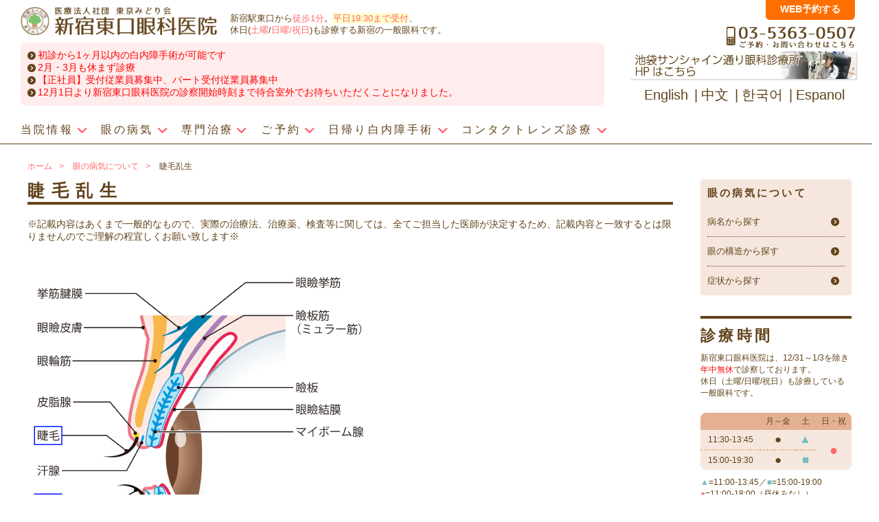

--- FILE ---
content_type: text/html; charset=UTF-8
request_url: https://www.shec.jp/eye_disease/067/
body_size: 15778
content:


<!doctype html>
<html lang="ja">
<head>
<meta charset="utf-8">
<meta name="google-site-verification" content="Yc1NOH4__jOj0UflqwrVg9PV_zTPy876AjyF-yT8cpc" />
<meta name="viewport" content="width=device-width, initial-scale=1.0, user-scalable=no" />

<!-- Google Tag Manager -->
<script>(function(w,d,s,l,i){w[l]=w[l]||[];w[l].push({'gtm.start':
new Date().getTime(),event:'gtm.js'});var f=d.getElementsByTagName(s)[0],
j=d.createElement(s),dl=l!='dataLayer'?'&l='+l:'';j.async=true;j.src=
'https://www.googletagmanager.com/gtm.js?id='+i+dl;f.parentNode.insertBefore(j,f);
})(window,document,'script','dataLayer','GTM-5PQ7KBN');</script>
<!-- End Google Tag Manager -->
<PageMap>
	<DataObject type="thumbnail">
		<Attribute name="src" value="https://www.shec.jp/wp-content/themes/shec_temp/images/index/img_top_staff.jpg"/>
		<Attribute name="width" value="120"/>
		<Attribute name="height" value="120"/>
	</DataObject>
</PageMap>
<meta name="thumbnail" content="https://www.shec.jp/wp-content/themes/shec_temp/images/index/img_top_staff.jpg" />

<link href="https://www.shec.jp/wp-content/themes/shec_temp/css/reset.css?1769475331" rel="stylesheet">
<link href="https://www.shec.jp/wp-content/themes/shec_temp/css/common.css?1769475331" rel="stylesheet">
<link href="https://www.shec.jp/wp-content/themes/shec_temp/css/style.css?1769475331" rel="stylesheet">


<link href="https://use.fontawesome.com/releases/v5.6.1/css/all.css" rel="stylesheet">

<script src="https://www.shec.jp/wp-content/themes/shec_temp/js/jquery.min.js"></script>


		<!-- All in One SEO 4.8.5 - aioseo.com -->
		<title>睫毛乱生 | 新宿駅東口徒歩1分の眼科｜新宿東口眼科医院</title>
	<meta name="description" content="新宿東口眼科医院の「睫毛乱生」ページです。 平日は19時半、土曜は19時、日曜祝日は18時まで診療受付。WEB予約、お電話予約受付中。" />
	<meta name="robots" content="max-image-preview:large" />
	<meta name="keywords" content="睫毛乱生,一般外来,新宿の眼科" />
	<link rel="canonical" href="https://www.shec.jp/eye_disease/067/" />
	<meta name="generator" content="All in One SEO (AIOSEO) 4.8.5" />
		<meta property="og:locale" content="ja_JP" />
		<meta property="og:site_name" content="新宿駅東口徒歩1分の眼科｜新宿東口眼科医院 | 休日(土曜/日曜/祝日)も診療する一般眼科です" />
		<meta property="og:type" content="article" />
		<meta property="og:title" content="睫毛乱生 | 新宿駅東口徒歩1分の眼科｜新宿東口眼科医院" />
		<meta property="og:description" content="新宿東口眼科医院の「睫毛乱生」ページです。 平日は19時半、土曜は19時、日曜祝日は18時まで診療受付。WEB予約、お電話予約受付中。" />
		<meta property="og:url" content="https://www.shec.jp/eye_disease/067/" />
		<meta property="article:published_time" content="2017-05-31T07:01:56+00:00" />
		<meta property="article:modified_time" content="2023-02-01T06:04:32+00:00" />
		<meta property="article:publisher" content="https://www.facebook.com/shinjuku.higashiguchi.eyeclinic/" />
		<meta name="twitter:card" content="summary" />
		<meta name="twitter:site" content="@shinjuku_ganka" />
		<meta name="twitter:title" content="睫毛乱生 | 新宿駅東口徒歩1分の眼科｜新宿東口眼科医院" />
		<meta name="twitter:description" content="新宿東口眼科医院の「睫毛乱生」ページです。 平日は19時半、土曜は19時、日曜祝日は18時まで診療受付。WEB予約、お電話予約受付中。" />
		<script type="application/ld+json" class="aioseo-schema">
			{"@context":"https:\/\/schema.org","@graph":[{"@type":"BreadcrumbList","@id":"https:\/\/www.shec.jp\/eye_disease\/067\/#breadcrumblist","itemListElement":[{"@type":"ListItem","@id":"https:\/\/www.shec.jp#listItem","position":1,"name":"\u30db\u30fc\u30e0","item":"https:\/\/www.shec.jp","nextItem":{"@type":"ListItem","@id":"https:\/\/www.shec.jp\/eye_disease\/067\/#listItem","name":"\u776b\u6bdb\u4e71\u751f"}},{"@type":"ListItem","@id":"https:\/\/www.shec.jp\/eye_disease\/067\/#listItem","position":2,"name":"\u776b\u6bdb\u4e71\u751f","previousItem":{"@type":"ListItem","@id":"https:\/\/www.shec.jp#listItem","name":"\u30db\u30fc\u30e0"}}]},{"@type":"Organization","@id":"https:\/\/www.shec.jp\/#organization","name":"\u65b0\u5bbf\u6771\u53e3\u773c\u79d1\u533b\u9662","description":"\u4f11\u65e5(\u571f\u66dc\/\u65e5\u66dc\/\u795d\u65e5)\u3082\u8a3a\u7642\u3059\u308b\u4e00\u822c\u773c\u79d1\u3067\u3059","url":"https:\/\/www.shec.jp\/","telephone":"+81353630507","logo":{"@type":"ImageObject","url":"https:\/\/www.shec.jp\/wp-content\/uploads\/2021\/02\/01-e1636433027662.png","@id":"https:\/\/www.shec.jp\/eye_disease\/067\/#organizationLogo","width":112,"height":112},"image":{"@id":"https:\/\/www.shec.jp\/eye_disease\/067\/#organizationLogo"},"sameAs":["https:\/\/www.facebook.com\/shinjuku.higashiguchi.eyeclinic\/","https:\/\/twitter.com\/shinjuku_ganka"]},{"@type":"WebPage","@id":"https:\/\/www.shec.jp\/eye_disease\/067\/#webpage","url":"https:\/\/www.shec.jp\/eye_disease\/067\/","name":"\u776b\u6bdb\u4e71\u751f | \u65b0\u5bbf\u99c5\u6771\u53e3\u5f92\u6b691\u5206\u306e\u773c\u79d1\uff5c\u65b0\u5bbf\u6771\u53e3\u773c\u79d1\u533b\u9662","description":"\u65b0\u5bbf\u6771\u53e3\u773c\u79d1\u533b\u9662\u306e\u300c\u776b\u6bdb\u4e71\u751f\u300d\u30da\u30fc\u30b8\u3067\u3059\u3002 \u5e73\u65e5\u306f19\u6642\u534a\u3001\u571f\u66dc\u306f19\u6642\u3001\u65e5\u66dc\u795d\u65e5\u306f18\u6642\u307e\u3067\u8a3a\u7642\u53d7\u4ed8\u3002WEB\u4e88\u7d04\u3001\u304a\u96fb\u8a71\u4e88\u7d04\u53d7\u4ed8\u4e2d\u3002","inLanguage":"ja","isPartOf":{"@id":"https:\/\/www.shec.jp\/#website"},"breadcrumb":{"@id":"https:\/\/www.shec.jp\/eye_disease\/067\/#breadcrumblist"},"datePublished":"2017-05-31T16:01:56+09:00","dateModified":"2023-02-01T15:04:32+09:00"},{"@type":"WebSite","@id":"https:\/\/www.shec.jp\/#website","url":"https:\/\/www.shec.jp\/","name":"\u65b0\u5bbf\u99c5\u6771\u53e3\u5f92\u6b691\u5206\u306e\u773c\u79d1\uff5c\u65b0\u5bbf\u6771\u53e3\u773c\u79d1\u533b\u9662","description":"\u4f11\u65e5(\u571f\u66dc\/\u65e5\u66dc\/\u795d\u65e5)\u3082\u8a3a\u7642\u3059\u308b\u4e00\u822c\u773c\u79d1\u3067\u3059","inLanguage":"ja","publisher":{"@id":"https:\/\/www.shec.jp\/#organization"}}]}
		</script>
		<!-- All in One SEO -->

<link rel='dns-prefetch' href='//webfonts.xserver.jp' />
<link rel="alternate" type="application/rss+xml" title="新宿駅東口徒歩1分の眼科｜新宿東口眼科医院 &raquo; フィード" href="https://www.shec.jp/feed/" />
<link rel="alternate" type="application/rss+xml" title="新宿駅東口徒歩1分の眼科｜新宿東口眼科医院 &raquo; コメントフィード" href="https://www.shec.jp/comments/feed/" />
<link rel='stylesheet' id='wp-block-library-css' href='https://www.shec.jp/wp-includes/css/dist/block-library/style.min.css' type='text/css' media='all' />
<style id='classic-theme-styles-inline-css' type='text/css'>
/*! This file is auto-generated */
.wp-block-button__link{color:#fff;background-color:#32373c;border-radius:9999px;box-shadow:none;text-decoration:none;padding:calc(.667em + 2px) calc(1.333em + 2px);font-size:1.125em}.wp-block-file__button{background:#32373c;color:#fff;text-decoration:none}
</style>
<style id='global-styles-inline-css' type='text/css'>
body{--wp--preset--color--black: #000000;--wp--preset--color--cyan-bluish-gray: #abb8c3;--wp--preset--color--white: #ffffff;--wp--preset--color--pale-pink: #f78da7;--wp--preset--color--vivid-red: #cf2e2e;--wp--preset--color--luminous-vivid-orange: #ff6900;--wp--preset--color--luminous-vivid-amber: #fcb900;--wp--preset--color--light-green-cyan: #7bdcb5;--wp--preset--color--vivid-green-cyan: #00d084;--wp--preset--color--pale-cyan-blue: #8ed1fc;--wp--preset--color--vivid-cyan-blue: #0693e3;--wp--preset--color--vivid-purple: #9b51e0;--wp--preset--gradient--vivid-cyan-blue-to-vivid-purple: linear-gradient(135deg,rgba(6,147,227,1) 0%,rgb(155,81,224) 100%);--wp--preset--gradient--light-green-cyan-to-vivid-green-cyan: linear-gradient(135deg,rgb(122,220,180) 0%,rgb(0,208,130) 100%);--wp--preset--gradient--luminous-vivid-amber-to-luminous-vivid-orange: linear-gradient(135deg,rgba(252,185,0,1) 0%,rgba(255,105,0,1) 100%);--wp--preset--gradient--luminous-vivid-orange-to-vivid-red: linear-gradient(135deg,rgba(255,105,0,1) 0%,rgb(207,46,46) 100%);--wp--preset--gradient--very-light-gray-to-cyan-bluish-gray: linear-gradient(135deg,rgb(238,238,238) 0%,rgb(169,184,195) 100%);--wp--preset--gradient--cool-to-warm-spectrum: linear-gradient(135deg,rgb(74,234,220) 0%,rgb(151,120,209) 20%,rgb(207,42,186) 40%,rgb(238,44,130) 60%,rgb(251,105,98) 80%,rgb(254,248,76) 100%);--wp--preset--gradient--blush-light-purple: linear-gradient(135deg,rgb(255,206,236) 0%,rgb(152,150,240) 100%);--wp--preset--gradient--blush-bordeaux: linear-gradient(135deg,rgb(254,205,165) 0%,rgb(254,45,45) 50%,rgb(107,0,62) 100%);--wp--preset--gradient--luminous-dusk: linear-gradient(135deg,rgb(255,203,112) 0%,rgb(199,81,192) 50%,rgb(65,88,208) 100%);--wp--preset--gradient--pale-ocean: linear-gradient(135deg,rgb(255,245,203) 0%,rgb(182,227,212) 50%,rgb(51,167,181) 100%);--wp--preset--gradient--electric-grass: linear-gradient(135deg,rgb(202,248,128) 0%,rgb(113,206,126) 100%);--wp--preset--gradient--midnight: linear-gradient(135deg,rgb(2,3,129) 0%,rgb(40,116,252) 100%);--wp--preset--font-size--small: 13px;--wp--preset--font-size--medium: 20px;--wp--preset--font-size--large: 36px;--wp--preset--font-size--x-large: 42px;--wp--preset--spacing--20: 0.44rem;--wp--preset--spacing--30: 0.67rem;--wp--preset--spacing--40: 1rem;--wp--preset--spacing--50: 1.5rem;--wp--preset--spacing--60: 2.25rem;--wp--preset--spacing--70: 3.38rem;--wp--preset--spacing--80: 5.06rem;--wp--preset--shadow--natural: 6px 6px 9px rgba(0, 0, 0, 0.2);--wp--preset--shadow--deep: 12px 12px 50px rgba(0, 0, 0, 0.4);--wp--preset--shadow--sharp: 6px 6px 0px rgba(0, 0, 0, 0.2);--wp--preset--shadow--outlined: 6px 6px 0px -3px rgba(255, 255, 255, 1), 6px 6px rgba(0, 0, 0, 1);--wp--preset--shadow--crisp: 6px 6px 0px rgba(0, 0, 0, 1);}:where(.is-layout-flex){gap: 0.5em;}:where(.is-layout-grid){gap: 0.5em;}body .is-layout-flow > .alignleft{float: left;margin-inline-start: 0;margin-inline-end: 2em;}body .is-layout-flow > .alignright{float: right;margin-inline-start: 2em;margin-inline-end: 0;}body .is-layout-flow > .aligncenter{margin-left: auto !important;margin-right: auto !important;}body .is-layout-constrained > .alignleft{float: left;margin-inline-start: 0;margin-inline-end: 2em;}body .is-layout-constrained > .alignright{float: right;margin-inline-start: 2em;margin-inline-end: 0;}body .is-layout-constrained > .aligncenter{margin-left: auto !important;margin-right: auto !important;}body .is-layout-constrained > :where(:not(.alignleft):not(.alignright):not(.alignfull)){max-width: var(--wp--style--global--content-size);margin-left: auto !important;margin-right: auto !important;}body .is-layout-constrained > .alignwide{max-width: var(--wp--style--global--wide-size);}body .is-layout-flex{display: flex;}body .is-layout-flex{flex-wrap: wrap;align-items: center;}body .is-layout-flex > *{margin: 0;}body .is-layout-grid{display: grid;}body .is-layout-grid > *{margin: 0;}:where(.wp-block-columns.is-layout-flex){gap: 2em;}:where(.wp-block-columns.is-layout-grid){gap: 2em;}:where(.wp-block-post-template.is-layout-flex){gap: 1.25em;}:where(.wp-block-post-template.is-layout-grid){gap: 1.25em;}.has-black-color{color: var(--wp--preset--color--black) !important;}.has-cyan-bluish-gray-color{color: var(--wp--preset--color--cyan-bluish-gray) !important;}.has-white-color{color: var(--wp--preset--color--white) !important;}.has-pale-pink-color{color: var(--wp--preset--color--pale-pink) !important;}.has-vivid-red-color{color: var(--wp--preset--color--vivid-red) !important;}.has-luminous-vivid-orange-color{color: var(--wp--preset--color--luminous-vivid-orange) !important;}.has-luminous-vivid-amber-color{color: var(--wp--preset--color--luminous-vivid-amber) !important;}.has-light-green-cyan-color{color: var(--wp--preset--color--light-green-cyan) !important;}.has-vivid-green-cyan-color{color: var(--wp--preset--color--vivid-green-cyan) !important;}.has-pale-cyan-blue-color{color: var(--wp--preset--color--pale-cyan-blue) !important;}.has-vivid-cyan-blue-color{color: var(--wp--preset--color--vivid-cyan-blue) !important;}.has-vivid-purple-color{color: var(--wp--preset--color--vivid-purple) !important;}.has-black-background-color{background-color: var(--wp--preset--color--black) !important;}.has-cyan-bluish-gray-background-color{background-color: var(--wp--preset--color--cyan-bluish-gray) !important;}.has-white-background-color{background-color: var(--wp--preset--color--white) !important;}.has-pale-pink-background-color{background-color: var(--wp--preset--color--pale-pink) !important;}.has-vivid-red-background-color{background-color: var(--wp--preset--color--vivid-red) !important;}.has-luminous-vivid-orange-background-color{background-color: var(--wp--preset--color--luminous-vivid-orange) !important;}.has-luminous-vivid-amber-background-color{background-color: var(--wp--preset--color--luminous-vivid-amber) !important;}.has-light-green-cyan-background-color{background-color: var(--wp--preset--color--light-green-cyan) !important;}.has-vivid-green-cyan-background-color{background-color: var(--wp--preset--color--vivid-green-cyan) !important;}.has-pale-cyan-blue-background-color{background-color: var(--wp--preset--color--pale-cyan-blue) !important;}.has-vivid-cyan-blue-background-color{background-color: var(--wp--preset--color--vivid-cyan-blue) !important;}.has-vivid-purple-background-color{background-color: var(--wp--preset--color--vivid-purple) !important;}.has-black-border-color{border-color: var(--wp--preset--color--black) !important;}.has-cyan-bluish-gray-border-color{border-color: var(--wp--preset--color--cyan-bluish-gray) !important;}.has-white-border-color{border-color: var(--wp--preset--color--white) !important;}.has-pale-pink-border-color{border-color: var(--wp--preset--color--pale-pink) !important;}.has-vivid-red-border-color{border-color: var(--wp--preset--color--vivid-red) !important;}.has-luminous-vivid-orange-border-color{border-color: var(--wp--preset--color--luminous-vivid-orange) !important;}.has-luminous-vivid-amber-border-color{border-color: var(--wp--preset--color--luminous-vivid-amber) !important;}.has-light-green-cyan-border-color{border-color: var(--wp--preset--color--light-green-cyan) !important;}.has-vivid-green-cyan-border-color{border-color: var(--wp--preset--color--vivid-green-cyan) !important;}.has-pale-cyan-blue-border-color{border-color: var(--wp--preset--color--pale-cyan-blue) !important;}.has-vivid-cyan-blue-border-color{border-color: var(--wp--preset--color--vivid-cyan-blue) !important;}.has-vivid-purple-border-color{border-color: var(--wp--preset--color--vivid-purple) !important;}.has-vivid-cyan-blue-to-vivid-purple-gradient-background{background: var(--wp--preset--gradient--vivid-cyan-blue-to-vivid-purple) !important;}.has-light-green-cyan-to-vivid-green-cyan-gradient-background{background: var(--wp--preset--gradient--light-green-cyan-to-vivid-green-cyan) !important;}.has-luminous-vivid-amber-to-luminous-vivid-orange-gradient-background{background: var(--wp--preset--gradient--luminous-vivid-amber-to-luminous-vivid-orange) !important;}.has-luminous-vivid-orange-to-vivid-red-gradient-background{background: var(--wp--preset--gradient--luminous-vivid-orange-to-vivid-red) !important;}.has-very-light-gray-to-cyan-bluish-gray-gradient-background{background: var(--wp--preset--gradient--very-light-gray-to-cyan-bluish-gray) !important;}.has-cool-to-warm-spectrum-gradient-background{background: var(--wp--preset--gradient--cool-to-warm-spectrum) !important;}.has-blush-light-purple-gradient-background{background: var(--wp--preset--gradient--blush-light-purple) !important;}.has-blush-bordeaux-gradient-background{background: var(--wp--preset--gradient--blush-bordeaux) !important;}.has-luminous-dusk-gradient-background{background: var(--wp--preset--gradient--luminous-dusk) !important;}.has-pale-ocean-gradient-background{background: var(--wp--preset--gradient--pale-ocean) !important;}.has-electric-grass-gradient-background{background: var(--wp--preset--gradient--electric-grass) !important;}.has-midnight-gradient-background{background: var(--wp--preset--gradient--midnight) !important;}.has-small-font-size{font-size: var(--wp--preset--font-size--small) !important;}.has-medium-font-size{font-size: var(--wp--preset--font-size--medium) !important;}.has-large-font-size{font-size: var(--wp--preset--font-size--large) !important;}.has-x-large-font-size{font-size: var(--wp--preset--font-size--x-large) !important;}
.wp-block-navigation a:where(:not(.wp-element-button)){color: inherit;}
:where(.wp-block-post-template.is-layout-flex){gap: 1.25em;}:where(.wp-block-post-template.is-layout-grid){gap: 1.25em;}
:where(.wp-block-columns.is-layout-flex){gap: 2em;}:where(.wp-block-columns.is-layout-grid){gap: 2em;}
.wp-block-pullquote{font-size: 1.5em;line-height: 1.6;}
</style>
<link rel='stylesheet' id='child-pages-shortcode-css-css' href='https://www.shec.jp/wp-content/plugins/child-pages-shortcode/css/child-pages-shortcode.min.css' type='text/css' media='all' />
<link rel='stylesheet' id='tablepress-default-css' href='https://www.shec.jp/wp-content/plugins/tablepress/css/build/default.css' type='text/css' media='all' />
<link rel='stylesheet' id='jquery.lightbox.min.css-css' href='https://www.shec.jp/wp-content/plugins/wp-jquery-lightbox/lightboxes/wp-jquery-lightbox/styles/lightbox.min.css' type='text/css' media='all' />
<link rel='stylesheet' id='jqlb-overrides-css' href='https://www.shec.jp/wp-content/plugins/wp-jquery-lightbox/lightboxes/wp-jquery-lightbox/styles/overrides.css' type='text/css' media='all' />
<style id='jqlb-overrides-inline-css' type='text/css'>

			#outerImageContainer {
				box-shadow: 0 0 4px 2px rgba(0,0,0,.2);
			}
			#imageContainer{
				padding: 6px;
			}
			#imageDataContainer {
				box-shadow: none;
				z-index: auto;
			}
			#prevArrow,
			#nextArrow{
				background-color: rgba(255,255,255,.7;
				color: #000000;
			}
</style>
<script type="text/javascript" src="https://www.shec.jp/wp-includes/js/jquery/jquery.min.js" id="jquery-core-js"></script>
<script type="text/javascript" src="https://www.shec.jp/wp-includes/js/jquery/jquery-migrate.min.js" id="jquery-migrate-js"></script>
<script type="text/javascript" src="//webfonts.xserver.jp/js/xserverv3.js?fadein=0" id="typesquare_std-js"></script>
<script type="text/javascript" src="https://www.shec.jp/wp-content/plugins/child-pages-shortcode/js/child-pages-shortcode.min.js" id="child-pages-shortcode-js"></script>
<link rel="https://api.w.org/" href="https://www.shec.jp/wp-json/" /><link rel="EditURI" type="application/rsd+xml" title="RSD" href="https://www.shec.jp/xmlrpc.php?rsd" />
<link rel='shortlink' href='https://www.shec.jp/?p=2914' />
<link rel="alternate" type="application/json+oembed" href="https://www.shec.jp/wp-json/oembed/1.0/embed?url=https%3A%2F%2Fwww.shec.jp%2Feye_disease%2F067%2F" />
<link rel="alternate" type="text/xml+oembed" href="https://www.shec.jp/wp-json/oembed/1.0/embed?url=https%3A%2F%2Fwww.shec.jp%2Feye_disease%2F067%2F&#038;format=xml" />
<!-- Favicon Rotator -->
<link rel="shortcut icon" href="https://www.shec.jp/wp-content/uploads/2021/02/01-16x16.png" />
<!-- End Favicon Rotator -->



</head>

<body class="eye_disease-template-default single single-eye_disease postid-2914">
<!-- Google Tag Manager (noscript) -->
<noscript><iframe src="https://www.googletagmanager.com/ns.html?id=GTM-5PQ7KBN"
height="0" width="0" style="display:none;visibility:hidden"></iframe></noscript>
<!-- End Google Tag Manager (noscript) -->
<a href="#top" class="topBtn" id="topBtn"></a>
<header class="header_ds">

<nav class="sp_lang pc_none">
<ul class="sp_lang_list">
	<li class="sp_lang_item"><a href="https://www.shec.jp/english/">English</a></li>
	<li class="sp_lang_item"><a href="https://www.shec.jp/chinese/">中文</a></li>
    <li class="sp_lang_item"><a href="https://www.shec.jp/korean/">한국어</a></li>
	<li class="sp_lang_item"><a href="https://www.shec.jp/espanol/">Espanol</a></li>
</ul>
</nav>

<div class="hd_inner">
<ul class="hd_logo">
<li class="hd_h1"><h1><a href="https://www.shec.jp/"><img src="https://www.shec.jp/wp-content/themes/shec_temp/images/common/hd_logo.png" alt="新宿駅東口の眼科｜新宿東口眼科医院" width="100%"></a></h1></li>
<li class="hd_h1_text">
	<div class="hd_h1_img_sp"><img src="https://www.shec.jp/wp-content/themes/shec_temp/images/index/img_top_staff.jpg" style="width:100%; margin-bottom: 10px;" class="pc_none top_keyv" alt="新宿東口眼科医院"></div>
<p>新宿駅東口から<a href="https://www.shec.jp/access/">徒歩1分</a>。<a href="https://www.shec.jp/time/night/" class="clr_bk">平日19:30まで受付</a>、<br>休日(<a href="https://www.shec.jp/time/saturday/">土曜</a>/<a href="https://www.shec.jp/time/holiday/">日曜/祝日</a>)も診療する新宿の一般眼科です。</p></li>
</ul>

<section id="topics">
<ul>
	<li class="tp_cal"><div class="topics"><a href="https://www.shec.jp/cataract/">初診から1ヶ月以内の白内障手術が可能です</a></div>
<div class="topics"><a href="https://www.shec.jp/time/spring/">2月・3月も休まず診療</a></div>
<div class="topics"><a href="https://www.shec.jp/recruit_post/16254/">【正社員】受付従業員募集中</a>、<a href="https://www.shec.jp/recruit_post/16251/">パート受付従業員募集中</a></div>
<div class="topics"><a href="https://www.shec.jp/info/#202512news">12月1日より新宿東口眼科医院の診察開始時刻まで待合室外でお待ちいただくことになりました。</a></div></li>
	<!--li class="tp_ike sp_none"><a href="http://www.ikec.jp/" target="_blank" rel="noopener noreferrer">同医療法人 <span>池袋サンシャイン通り眼科診療所</span></a></li-->
</ul>
</section>

<!--div id="topics" class="tp_box1">
<p>新宿駅東口から<a href="https://www.shec.jp/access/">徒歩1分</a>。<a href="https://www.shec.jp/time/night/" class="clr_bk">平日19:30まで受付</a>、休日(<a href="https://www.shec.jp/time/saturday/">土曜</a>/<a href="https://www.shec.jp/time/holiday/">日曜/祝日</a>)も診療する新宿の一般眼科です。</p>
</div-->

    

<nav class="hd_nav">
    <ul class="hd_nav_list">
            <li id="nav_sp" class="hd_nav_item nv_01"><span>当院情報</span>
                <div class="nav_mn">
                <div class="nav_mn_in clearfix">
                    <ul>
                        <li><a href="https://www.shec.jp/info/">最新情報</a></li>
                        <li><a href="https://www.shec.jp/info/anti-bacterial/">感染症予防のための衛生環境整備の取り組み</a></li>
                        <li class="mn_top"><a href="https://www.shec.jp/dr/">医師のご紹介</a></li>
                        <li><a href="https://www.shec.jp/dr/greeting/">ごあいさつ</a></li>
                        <li><a href="https://www.shec.jp/dr/">当院勤務医師のご紹介</a></li>
                        <li class="mn_top"><a href="https://www.shec.jp/placement/">院内の様子・設備</a></li>
                        <li><a href="https://www.shec.jp/placement/">院内の様子</a></li>
                        <li><a href="https://www.shec.jp/about/instruments/">検査・治療・手術機器</a></li>
                    </ul>
                    <ul>
                        <li class="mn_top"><a href="https://www.shec.jp/time/">診療のご案内</a></li>
                        <li><a href="https://www.shec.jp/time/">診察時間・診療内容</a></li>
                        <li><a href="https://www.shec.jp/time/schedule/">担当医予定表</a></li>
                        <li><a href="https://www.shec.jp/first_info/">当院へお越しになる方へのお願い</a></li>
                        <li><a href="https://www.shec.jp/first_flow/">診察の流れ</a></li>
                        <li><a href="https://www.shec.jp/time/monshin/">問診票ダウンロード</a></li>
                        <li class="sp_none"><a href="https://www.shec.jp/time/rush_hour/">時間帯別の混雑状況</a></li>
                        <li class="sp_none"><a href="https://www.shec.jp/time/how_long/">診療の所要時間</a></li>
                        <li class="sp_none"><a href="https://www.shec.jp/about/expense/">検査費用の目安</a></li>
                    </ul>
                    <ul>
                        <li class="mn_top"><a href="https://www.shec.jp/access/">アクセス</a></li>
                        <li><a href="https://www.shec.jp/access/">当院へのアクセス</a></li>
                        <li class="sp_none"><a href="https://www.shec.jp/access/barrier_free/">車椅子、その他介護の必要な方へ</a></li>
                        <li class="mn_etc"></li>
                        <li><a href="https://www.shec.jp/mailmag/">メールマガジン</a></li>
                        <li><a href="https://www.shec.jp/QandA/">よくある質問</a></li>
                        <li><a href="https://www.shec.jp/hoshu-keiji/">診療報酬に関する院内掲示</a></li>
                        <li class="sp_none"><a href="https://www.shec.jp/medical/">医療機関の皆様へ</a></li>
                        <li class=""><a href="https://www.shec.jp/link/">リンク</a></li>
                        <li><a href="https://www.shec.jp/recruit_post/">リクルート</a></li>
                        <li><a href="https://www.shec.jp/info/pamphlet/">パンフレットのダウンロード</a></li>
                    </ul>
                </div>
                </div>
            </li>
            <li class="hd_nav_item nv_02" id="nav_sp"><span>眼の病気</span>
                <div class="nav_mn">
                <div class="nav_mn_in">
                    <ul>
                        <li class="mn_top">眼の病気</li>
                        <li><a href="https://www.shec.jp/disease/">病名から探す</a></li>
                        <li><a href="https://www.shec.jp/disease/symptom/">症状から探す</a></li>
                        <li><a href="https://www.shec.jp/disease/structure/">構造から探す</a></li>
                        <li class="mn_etc"></li>
                        <li><a href="https://www.shec.jp/disease/tenngann/">お薬の使用方法</a></li>
                    </ul>
                    <ul class="main_disease">
                        <li class="mn_heading">主な眼科疾患</li>
                        <li><a href="https://www.shec.jp/eye_disease/008/">糖尿病性網膜症</a></li>
                        <li><a href="https://www.shec.jp/eye_disease/glaucoma/">緑内障</a></li>
                        <li><a href="https://www.shec.jp/eye_disease/retina/">網膜硝子体疾患</a></li>
                        <li><a href="https://www.shec.jp/eye_disease/dryeye/">ドライアイ</a></li>
                        <li><a href="https://www.shec.jp/eye_disease/gannseihirou/">眼精疲労</a></li>
                        <li><a href="https://www.shec.jp/eye_disease/kahun/">アレルギー性結膜炎</a></li>
                        <li><a href="https://www.shec.jp/eye_disease/monomorai/">ものもらい</a></li>
                        <li><a href="https://www.shec.jp/eye_disease/026/">花粉症</a></li>
                        <li><a href="https://www.shec.jp/eye_disease/005/">白内障</a></li>
                        <li><a href="https://www.shec.jp/cl/">コンタクトレンズ診療</a></li>
                    </ul>
                    <ul class="mn_mt40">
                        <li><a href="https://www.shec.jp/school/">学校近視について</a></li>
                    </ul>
                </div>
                </div>
            </li>
            <li class="hd_nav_item nv_03" id="nav_sp"><span>専門治療</span>
                <div class="nav_mn">
                <div class="nav_mn_in">
                    <ul>
                        <li class="mn_top">専門治療</li>
                        <li style="font-size:1.2em"><a href="https://www.shec.jp/pediatric-ophthalmology/">小児眼科専門治療ぺージ</a></li>
                        <li><a href="https://www.shec.jp/disease/shec-moumaku/">網膜・硝子体疾患専門治療ページ</a></li>
                        <li><a href="https://www.shec.jp/disease/shec-dryeye/">ドライアイ専門治療ページ</a></li>
                        <li><a href="https://www.shec.jp/disease/shec-glaucoma/">緑内障専門治療ページ</a></li>
                        <li><a href="https://www.shec.jp/disease/shec-macular/">黄斑疾患専門治療ページ</a></li>
                        <li><a href="https://www.shec.jp/disease/shec-budou/">ぶどう膜炎専門治療ページ</a></li>
                        <li><a href="https://www.shec.jp/disease/shec-kakumaku/ ">角膜疾患専門治療ページ</a></li>
                        <li><a href="https://www.shec.jp/kafun/">花粉症総合ページ</a></li>
                    </ul>
                    <ul class="mn_mt40">
                        <li><a href="https://www.shec.jp/vegf/">抗VEGF抗体療法</a></li>
                        <li><a href="https://www.shec.jp/botox/">ボツリヌス療法</a></li>
                        <li><a href="https://www.shec.jp/school/">学校近視のご案内</a></li>
                    </ul>
                    <ul class="pc_none">
                        <li class="mn_top"><a href="https://www.shec.jp/cataract/">日帰り白内障手術</a></li>
                        <li><a href="https://www.shec.jp/cataract/info/">手術担当医のご紹介</a></li>
                        <li><a href="https://www.shec.jp/cataract/reasons/">白内障手術をおすすめする理由</a></li>
                    </ul>
                    <ul class="pc_none">
                        <li class="mn_top"><a href="https://www.shec.jp/cl/">コンタクトレンズ診療</a></li>
                        <li><a href="https://www.shec.jp/cl/type/">コンタクトレンズの種類と特徴</a></li>
								<li><a href="https://www.shec.jp/cl/users/">しばらく眼科受診していない方へ</a></li>
								<li><a href="https://www.shec.jp/cl/first/">初めてコンタクトレンズを使う方へ</a></li>
                        <li><a href="https://www.shec.jp/cl/trouble/">コンタクトレンズトラブル</a></li>
                    </ul>
                </div>
                </div>
            </li>
            <li class="hd_nav_item nv_04" id="nav_sp"><span>ご予約</span>
                <div class="nav_mn">
                <div class="nav_mn_in">
                    <ul>
                        <li class="mn_top"><a href="https://www.shec.jp/reservation/">ご予約</a></li>
                        <li><a href="https://www.shec-reserve.com/reservations/calendar?subject_id=1">一般外来予約</a></li>
                        <li><a href="https://www.shec-reserve.com/reservations/calendar?subject_id=9">小児眼科専門治療を予約</a></li>
                        <li><a href="https://www.shec-reserve.com/reservations/calendar?subject_id=7">コンタクトレンズ診療を予約</a></li>
                        <li><a href="https://www.shec-reserve.com/reservations/calendar?subject_id=6">白内障専門治療を予約</a></li>
                        <li><a href="https://www.shec-reserve.com/cataract_entry/">白内障手術公開講座を予約</a></li>
                        <li><a href="https://www.shec-reserve.com/reservations/calendar?subject_id=3">網膜・硝子体専門治療を予約</a></li>
                        <li><a href="https://www.shec-reserve.com/reservations/calendar?subject_id=4">ドライアイ専門治療を予約</a></li>
                        <li><a href="https://www.shec-reserve.com/reservations/calendar?subject_id=5">黄斑専門治療を予約</a></li>
                        <li><a href="https://www.shec-reserve.com/reservations/calendar?subject_id=2">緑内障専門治療を予約</a></li>
                        <li><a href="https://www.shec-reserve.com/reservations/calendar?subject_id=8">ぶどう膜専門治療を予約</a></li>
                        <li><a href="https://www.shec-reserve.com/reservations/cancel-form">予約をキャンセルする</a></li>
                    </ul>
                    <ul class="mn_mt40">
                        <li><a href="https://www.shec.jp/reservation/web/">ご予約方法<!--(当日のWEB予約が18時までできるようになりました)--></a></li>
                        <!--li><a href="https://www.shec.jp/reservation/web/">WEBでのご予約方法</a></li-->
                        <!--li><a href="https://www.shec.jp/reservation/web/cancel/">WEB予約キャンセル方法</a></li-->
                        <!--li><a href="https://www.shec.jp/reservation/tel/">お電話でのご予約方法</a></li-->
                    </ul>
                </div>
                </div>
            </li>
            <li class="hd_nav_item nav_sp_none"><span class="clr_sub">日帰り白内障手術</span>
                <div class="nav_mn">
                <div class="nav_mn_in">
                    <ul>
                        <li class="mn_top"><a href="https://www.shec.jp/cataract/">日帰り白内障手術</a></li>
                        <li><a href="https://www.shec.jp/cataract/info/">手術担当医のご紹介</a></li>
                        <li><a href="https://www.shec.jp/cataract/reasons/">白内障手術をおすすめする理由</a></li>
                        <li><a href="https://www.shec.jp/cataract/timing/">手術をするタイミング</a></li>
                        <li><a href="https://www.shec.jp/cataract/cost/">白内障手術の費用</a></li>
                        <li><a href="https://www.shec.jp/cataract/flow/">手術の方法・流れ</a></li>
                        <li><a href="https://www.shec.jp/cataract/after/">手術後</a></li>
                        <li><a href="https://www.shec.jp/cataract/intraocular-lenses/">多焦点レンズ・選定療養について</a></li>
                        <li><a href="https://www.shec.jp/cataract/qa/">よくある質問</a></li>
                    </ul>
                    <ul class="mn_mt40">
                        <li><a href="https://www.shec.jp/eye_disease/005/">白内障について</a></li>
                        <li><a href="https://www.shec.jp/cataract/entry/">白内障手術公開講座（参加無料）</a></li>
                        <li><a href="https://www.shec.jp/cataract/op/">白内障手術予定日</a></li>
                        <li><a href="https://www.shec.jp/cataract/check_1/">白内障の症状チェック</a></li>
                    </ul>
                </div>
                </div>
            </li>
            <li class="hd_nav_item nav_sp_none"><span class="clr_sub">コンタクトレンズ診療</span>
                <div class="nav_mn">
                <div class="nav_mn_in">
                    <ul>
                        <li class="mn_top"><a href="https://www.shec.jp/cl/">コンタクトレンズ診療</a></li>
                        <li><a href="https://www.shec.jp/cl/prescription/">処方箋を推奨する理由</a></li>
                        <li><a href="https://www.shec.jp/cl/kenshin/">定期検診について</a></li>
                        <li><a href="https://www.shec.jp/cl/type/">コンタクトレンズの種類</a></li>
                        <li><a href="https://www.shec.jp/cl/enkin/">遠近両用コンタクトレンズ</a></li>
                        <li><a href="https://www.shec.jp/cl/ran/">乱視用コンタクトレンズ</a></li>
                        <li><a href="https://www.shec.jp/cl/circle/">サークルレンズについて</a></li>
                        <li><a href="https://www.shec.jp/cl/users/">しばらく眼科受診していない方へ</a></li>
                        <li><a href="https://www.shec.jp/cl/first/">初めてコンタクトレンズを使う方へ</a></li>
                        <li><a href="https://www.shec.jp/cl/fitting/">コンタクトレンズの装着方法</a></li>
                    </ul>
                    <ul>
                        <li class="mn_heading">コンタクトトラブル</li>
                        <li><a href="https://www.shec.jp/cl/trouble/">コンタクト障害で来院希望の方へ</a></li>
                        <li><a href="https://www.shec.jp/cl/trouble/disease/">コンタクトレンズの眼疾患</a></li>
                    </ul>
                </div>
                </div>
            </li>
    </ul>
    </nav>
<section id="lang" class="sp_none">
<ul>
	<li><a href="https://www.shec.jp/english/">English</a></li>
	<li><a href="https://www.shec.jp/chinese/">中文</a></li>
    <li><a href="https://www.shec.jp/korean/">한국어</a></li>
	<li><a href="https://www.shec.jp/espanol/">Espanol</a></li>
</ul>
</section>

<section id="rsv_btn">
<ul>
	<li class="rsv_btn_web"><a href="https://shec-reserve.com/reservations/calendar?subject_id=1" style="padding-left:20px;padding-right:20px;">WEB予約する</a></li>
	<!--li class="rsv_btn_web_c"><a href="https://www.shec-reserve.com/reservations/cancel-form">WEB予約キャンセル</a></li-->
</ul>
<div class="rsv_btn_tel"><a href="tel:0353630507"><img src="https://www.shec.jp/wp-content/themes/shec_temp/images/common/hd_tel.png" alt="ご予約・お問い合わせはお電話でお気軽にどうぞ" style="width:100%;max-width:187px"></a></div>
<div class="ikelink"><a href="http://www.ikec.jp/" target="_blank" rel="noopener noreferrer"><img src="https://www.shec.jp/wp-content/themes/shec_temp/images/common/bn_ikelink.jpg" class="sp_none"><span class="pc_none">池袋サンシャイン通り眼科診療所HPはこちら</span></a></div>
</section>

</div><!--//hd_inner-->
</header>

<section id="wrapper">
<section id="contents" class="clearfix">
	<section>
		<ul class="topic-path">
			<li><a href="https://www.shec.jp/">ホーム</a></li>
      <li><a href="https://www.shec.jp/disease/">眼の病気について</a></li>
            <li>睫毛乱生</li>
      		</ul>
	</section>

	<section id="main">

            <h2>睫毛乱生</h2>
      <article>
    	      <div class="dc_h3">※記載内容はあくまで一般的なもので、実際の治療法、治療薬、検査等に関しては、全てご担当した医師が決定するため、記載内容と一致するとは限りませんのでご理解の程宜しくお願い致します※</div>

<div class="eye_disease">

<div class="dc_h3">
<p class="mb20"><img decoding="async" src="https://www.shec.jp/wp-content/themes/shec_temp/images/disease/067_01.jpg" style="width:100%;max-width:500px;" alt="睫毛乱生"></p>
睫毛乱生の症状・原因の説明です<BR>
新宿東口眼科医院では睫毛抜去による治療を行っております。
<div class="bt_link_g sp_none"><a href="https://www.shec-reserve.com/reservations/calendar?subject_id=1">新宿東口眼科医院の一般外来のご予約はこちら（初めての方でもご予約可能です。）</a></div>
</div><!--//dc_h3-->

<h3>睫毛乱生とは</h3>
<div class="dc_h3">
睫毛（まつ毛）が、内向きなど本来の配置に反して生えて角膜に当たり、角膜に傷ができる症状を睫毛乱生といいます。
</div><!--//dc_h3-->

<h3>睫毛乱生の主な原因</h3>
<div class="dc_h3">
まつ毛が角膜方向を向く原因には、まぶた自体が内向きにまくれ込んでいる眼瞼内反と、まぶたには問題なく、まつ毛が毛根からいびつに生えることによって角膜側を向いてしまう睫毛乱生があります。睫毛乱生は眼瞼縁炎(がんけんえんえん)や熱傷による瘢痕などの外傷によるものなど、まつ毛の毛根部の炎症によって引き起こされることが多く、角膜に当たるまつ毛の数は１本のみの場合から数本の場合まで様々です。
</div><!--//dc_h3-->		

<h3>睫毛乱生の主な症状</h3>
<div class="dc_h3">
乳幼児では瞬目過剰（まばたきが異常に多い）、羞明（光を異常にまぶしがる）、結膜充血（眼が赤い）、眼脂（目やに）、流涙などを起こします。小児、成人では以上に加え、異物感、痛みなどを訴えます。
</div><!--//dc_h3-->

<h3>睫毛乱生の診断</h3>
<div class="dc_h3">
眼科外来での診察で、まぶたの形状、まつ毛が角膜に接触していること、角膜の傷の程度などを診断します。常時まつ毛が角膜に接触している場合のほかに、眼球運動やまばたきの強さ次第で、まつ毛が角膜に接触する場合があります。
</div><!--//dc_h3-->

<h3>睫毛乱生の治療</h3>
<div class="dc_h3">
先天性の<a href="https://www.shec.jp/eye_disease/109/">眼瞼内反</a>・睫毛内反の場合、成長とともに１歳前後で自然に治ることが多いので、それまでは抗生剤の点眼などで様子をみるのが普通です。２歳以上で治らない場合、さらなる成長に伴い自然治癒することも期待できますが、症状の強さ次第では手術を考えます。まつ毛を抜くと一時的に症状は改善しますが、まつ毛が生えるとやはり同じことの繰り返しです。抜く本数が少なくても、繰り返せば炎症を引き起こしたり、さらに太いまつ毛が生えてくる場合もあります。<BR>
手術としては、睫毛の毛根を電気の針で焼く睫毛電気分解や冷凍凝固、糸をまぶたの中に縫いこむことで、睫毛の外側を根元に起こす埋没法、皮膚と皮下組織を切除して瞼板に縫い付ける切開法、高齢者の方に下瞼に行う眼輪筋短縮術など病状に合わせて手術方法を選択します。このうち当院では、眼輪筋短縮術のみを実施しております。他の手術が必要な場合は紹介状を書いております。<BR>
<BR>
同様の症状でも結膜炎、眼瞼縁炎などの場合もあるので、早めに専門医を受診してください。<BR>
なお、新宿東口眼科医院では手術は行っておりませんが、診察の上他院を紹介いたします。
</div><!--//dc_h3-->	

<h3>関連疾患</h3>
<div class="dc_h3">
<ul class="ar_wrap">
<li><a href="https://www.shec.jp/eye_disease/016/">眼瞼下垂</a></li>
<li><a href="https://www.shec.jp/eye_disease/109/">眼瞼内反</a></li>
<li><a href="https://www.shec.jp/eye_disease/058/">眼瞼ヘルペス</a></li>
<li><a href="https://www.shec.jp/eye_disease/021/">眼瞼痙攣</a></li>
<li><a href="https://www.shec.jp/eye_disease/069/">眼瞼炎</a></li>
<li><a href="https://www.shec.jp/eye_disease/068/">涙嚢炎</a></li>
<li><a href="https://www.shec.jp/eye_disease/055/">マイボーム腺梗塞</a></li>
<li><a href="https://www.shec.jp/eye_disease/071/">マイボーム腺機能不全</a></li>
<li><a href="https://www.shec.jp/eye_disease/monomorai/">ものもらい</a></li>
</ul>

上記は一般的な説明です。症状が気になる方は受診の上、医師に相談して下さい。
<div class="bt_link" style="width:100%"><a href="https://www.shec-reserve.com/reservations/calendar?subject_id=1">新宿東口眼科医院の一般外来の予約をする（初めての方でもご予約可能です。）</a></div>
<div class="ar_bk"><a href="https://www.shec.jp/reservation/">予約の仕方はこちら</a></div>
</div><!--//dc_h3-->



</div>      </article>

  
<!-- ◆single◆ -->

<!-- doctor start -->
        
<div class="dr_accordion">
<label for="ac-cap1">常勤医師の紹介はこちら▼</label>
<input id="ac-cap1" type="checkbox">


<article id="doctor" class="dr_parts">
  <h2>医師のご紹介</h2>
    <h3 id="shinkawa"><span class="director">院長</span>新川 恭浩<div style="font-size:0.9em;display:inline;">（日本眼科学会認定　眼科専門医）</div></h3>


<div class="intro">
<div class="tc_1"><img src="https://www.shec.jp/wp-content/uploads/2017/07/dr2.jpg" alt="新川医師" /></div><div class="tc_2">


<h5>所属学会</h5>
日本眼科学会、日本白内障屈折矯正手術学会、日本網膜硝子体学会、日本眼科手術学会 
<!--? if($txt_ql){ ?><h5>資格</h5-->
<!--? echo $txt_ql; } ?-->

<h5>経歴</h5>
<p>平成13年　熊本大学医学部卒<br />
平成14年　京都大学医学部　眼科学教室入局<br />
平成14年　島田市立島田市民病院　勤務<br />
平成20年　高松赤十字病院　勤務<br />
平成22年　公益財団法人田附興風会　北野病院　勤務</p>
<p>平成26年10月～新宿東口眼科医院 勤務<br />
平成27年9月　新宿東口眼科医院　院長　就任</p>


<h5>掲載インタビュー</h5>
<a href="https://shinjuku-doctors.com/clinicList/19911/interview" target="_blank" rel="noopener" style="display:inline-block;padding-bottom:10px"><img src="https://www.shec.jp/wp-content/themes/shec_temp/images/dr/bn_shin_sjkdrs.png" alt="新川医師が新宿区ドクターズに掲載されました" /></a>
</div>


<!--home以外での表示 start-->
<div class="tc_3">
<ul>
 	<li class="first_time">※初めての方でもご予約可能です。</li>

       <li class="bt_h"><a href="https://www.shec-reserve.com/reservations/calendar?subject_id=1">一般外来予約をする</a></li>

       <li class="bt_h"><a href="https://www.shec-reserve.com/reservations/calendar?subject_id=3">網膜・硝子体専門治療予約をする</a></li>

       <li class="bt_h"><a href="https://www.shec-reserve.com/reservations/calendar?subject_id=5">黄斑疾患専門治療予約をする</a></li>

       <li class="bt_h"><a href="https://www.shec-reserve.com/reservations/calendar?subject_id=2">緑内障専門治療予約をする</a></li>

       <li class="bt_h"><a href="https://www.shec-reserve.com/reservations/calendar?subject_id=6">白内障専門治療予約をする</a></li>

       <li class="bt_h"><a href="https://www.shec-reserve.com/reservations/calendar?subject_id=7">コンタクトレンズ診療予約をする</a></li>

	 	<li class="bt_h ike"><a href="http://www.ikec.jp/time/" target="_blank" rel="noopener noreferrer">新川医師の池袋の専門治療を予約する</a></li>
	
</ul>
</div>
<!--home以外での表示 end-->

</div><!--//intro-->


  <h3 id="hasegawa"><span class="doctor">常勤</span>長谷川 二三代<div style="font-size:0.9em;display:inline;">（日本眼科学会認定　眼科専門医）</div></h3>


<div class="intro">
<div class="tc_1"><img src="https://www.shec.jp/wp-content/uploads/2020/02/dr_hasegawa-e1593742697664.jpg" alt="" /></div><div class="tc_2">


<h5>所属学会</h5>
日本眼科学会、日本弱視斜視学会、日本神経眼科学会
<!--? if($txt_ql){ ?><h5>資格</h5-->
<!--? echo $txt_ql; } ?-->

<h5>経歴</h5>
<p>平成4年　帝京大学医学部卒業<br />
　　　　　帝京大学医学部麻酔科学教室入局<br />
平成6年　東京警察病院麻酔科派遣勤務・麻酔標榜医取得<br />
平成7年　帝京大学医学部眼科学教室入局<br />
平成9年　社会福祉法人 聖母会　聖母病院派遣勤務<br />
平成12年 日本眼科学会眼科専門医取得<br />
平成14年 聖母病院眼科医長<br />
平成15年 医学博士取得<br />
平成27年　社会福祉法人 聖母会 聖母病院退職</p>
<p>令和2年4月～　新宿東口眼科医院　常勤医師就任</p>

<h5>主な論文</h5>
<p><a href="https://jglobal.jst.go.jp/detail?JGLOBAL_ID=200902181605920108" target="_blank" rel="noopener">眼科臨床医報　第91巻　第４号（１９９７年４月）学校における眼外傷の後遺症について</a><br />
<a href="https://jglobal.jst.go.jp/detail?JGLOBAL_ID=200902270593192945" target="_blank" rel="noopener">眼科臨床医報　第99巻　第5号（2005年5月）白内障術後に周期性が消失した周期性上下斜視の１例</a><br />
<a href="https://ci.nii.ac.jp/naid/500000404788">帝京医学雑誌　第２６巻　第３号（２００３年５月）間歇性外斜視に対する遮蔽試験における眼球運動の定量的解析</a></p>


</div>


<!--home以外での表示 start-->
<div class="tc_3">
<ul>
 	<li class="first_time">※初めての方でもご予約可能です。</li>

       <li class="bt_h"><a href="https://www.shec-reserve.com/reservations/calendar?subject_id=1">一般外来予約をする</a></li>

       <li class="bt_h"><a href="https://www.shec-reserve.com/reservations/calendar?subject_id=4">ドライアイ専門治療予約をする</a></li>

       <li class="bt_h"><a href="https://www.shec-reserve.com/reservations/calendar?subject_id=9">小児眼科専門治療予約をする</a></li>

       <li class="bt_h"><a href="https://www.shec-reserve.com/reservations/calendar?subject_id=7">コンタクトレンズ診療予約をする</a></li>

	
</ul>
</div>
<!--home以外での表示 end-->

</div><!--//intro-->



<!--p class="ort">視能訓練士（常勤4名／非常勤3名）、看護師（常勤1名／非常勤4名）</p--><div class="ar_bk"><a href="https://www.shec.jp/dr/">新宿東口眼科医院の全ての医師の経歴はこちら</a></div>


</article>
</div><!--accordion_end-->
<!-- doctor end -->

</section><!-- /main -->

<section id="side">

	<section class="side_navi">

				<h2>眼の病気について</h2>
		<div class="menu-eye_disease-container"><ul id="menu-eye_disease" class="menu"><li id="menu-item-3368" class="menu-item menu-item-type-post_type menu-item-object-page menu-item-3368"><a href="https://www.shec.jp/disease/">病名から探す</a></li>
<li id="menu-item-3369" class="menu-item menu-item-type-post_type menu-item-object-page menu-item-3369"><a href="https://www.shec.jp/disease/structure/">眼の構造から探す</a></li>
<li id="menu-item-3372" class="menu-item menu-item-type-post_type menu-item-object-page menu-item-3372"><a href="https://www.shec.jp/disease/symptom/">症状から探す</a></li>
</ul></div>

					</section>


		<section class="side_inner">
		<h2>診療時間</h2>
		新宿東口眼科医院は、12/31～1/3を除き<span class="clr_em">年中無休</span>で診察しております。<br>
		休日（土曜/日曜/祝日）も診療している一般眼科です。
		<table class="office_hour" style="background: #f5e7dd">
			<tr class="oh_day">
				<th></th>
				<td>月～金</td>
				<td>土</td>
				<td>日・祝</td>
			</tr>
			<tr>
				<th>11:30-13:45</th>
				<td class="oh_maru">●</td>
				<td class="oh_maru oh_sat">▲</td>
				<td rowspan="2" class="oh_maru oh_sun" style="font-size: 1.7em;">●</td>
			</tr>
			<tr>
				<th>15:00-19:30</th>
				<td class="oh_maru">●</td>
				<td class="oh_maru oh_sat">■</td>
			</tr>
		</table>
		<div><span class="oh_sat">▲</span>=11:00-13:45／<span class="oh_sat">■</span>=15:00-19:00<br>
			<sapn class="oh_sun">●</sapn>=11:00-18:00（昼休みなし）<br>
			午前中の受付は診察開始10分前から行っております。</div>
	</section>

	<!--section class="side_inner">
		<h2>ご予約について</h2>
		<div class="side_in">
			※初めての方でもご予約可能です。<br>
			※ご予約なしでも受診できます。<br />
			※待ち時間が出る場合には一時外出もできます。<br />
			※土曜・日曜・祝日もご予約可能です。

			<h3>電話予約</h3>
			<a href="tel:0353630507"><span class="tel">03-5363-0507</span></a><br>
			当日のご予約はお電話にて受付しております。

			<h3>WEB予約</h3>
			<ul class="mb20">
				<li class="bt"><a href="https://www.shec-reserve.com/reservations/calendar?subject_id=1">一般外来を予約する</a></li>
	      <li class="bt_h"><a href="https://www.shec-reserve.com/reservations/calendar?subject_id=7">コンタクトレンズ診療を予約</a></li>
				<li class="bt_h"><a href="https://www.shec-reserve.com/reservations/calendar?subject_id=3">網膜・硝子体専門治療を予約</a></li>
				<li class="bt_h"><a href="https://www.shec-reserve.com/reservations/calendar?subject_id=4">ドライアイ専門治療を予約</a></li>
				<li class="bt_h"><a href="https://www.shec-reserve.com/reservations/calendar?subject_id=2">緑内障専門治療を予約</a></li>
				<li class="bt_h"><a href="https://www.shec-reserve.com/reservations/calendar?subject_id=5">黄斑専門治療を予約</a></li>
				<li class="bt_h"><a href="https://www.shec-reserve.com/reservations/calendar?subject_id=6">白内障専門治療を予約</a></li>
			</ul>

			<ul class="ar_wrap">
				<li><a href="https://www.shec.jp/reservation/">ご予約方法はこちら</a></li>
				<li><a href="https://www.shec.jp/time/how_long/">診察の所要時間</a></li>
				<li><a href="https://www.shec.jp/time/rush_hour/">時間帯別混雑度</a></li>
			</ul>

		</div><!--//side_in-->
	<!--/section-->

	<section class="side_inner">
		<h2>アクセス</h2>
			<a href="https://www.shec.jp/access/"><img src="https://www.shec.jp/wp-content/themes/shec_temp/images/common/map.png" style="width:100%;max-width:400px"></a>
		<table class="addr">
		<tbody>
		<tr>
		<th>TEL</th>
		<td><a href="tel:0353630507">03-5363-0507</a></td>
		</tr>
		<tr>
		<th>住所</th>
		<td>東京都新宿区新宿3-25-1 ヒューリック新宿ビル9階</td>
		</tr>
		<tr>
		<th>最寄り駅</th>
		<td>JR新宿駅東口 徒歩1分<br />
		丸の内線新宿駅<a href="https://www.shec.jp/access/b11/">B11出口</a></td>
		</tr>
		<tr>
		<td colspan="2"> 新宿東口眼科医院は新宿東口スタジオアルタから3軒目、1階にauが入っているビル9Fにあります。<BR>
		1Fみずほ銀行新宿支店左脇にビル入口があります（地下鉄B11出口直結）。<BR>
		ビル入口は休日（土曜、日曜、祝日）でも開いています。<BR>
		1Fビル入口からエントランスホールを直進すると、自動ドアの奥にエレベータホールがあります。<BR>
		エレベータで9Fまでお越しください。</td>
		</tr>
		</tbody>
			</table>
		<div class="pc_none">
			<ul class="ar_wrap">
			<li><a href="https://www.shec.jp/access/">詳しいアクセス</a></li>
			<li><a href="https://www.shec.jp/access/parking/">お車でお越しになる方はこちら</a></li>
			</ul>
			<div class="ar_bk"><a href="https://www.shec.jp/access/barrier_free/">新宿東口眼科医院は車椅子でのご来院にも対応しています。</a></div>
			※車椅子、その他介護の必要な方はご一報下さい。また、お車でお越しの際、到着しましたら、ご一報下さい。
		</div>
	</section>
	<section class="side_inner">
		<h2>サイト内を検索</h2>
		<form method="get" id="searchform" action="https://www.shec.jp/">
	<input type="text" placeholder="" name="s" id="s">
	<input type="submit" id="searchsubmit" value="サイト内を検索">
</form>	</section>

</section><!-- /side -->

</section><!--contents-->
</section><!--wrapper-->
<footer>

		<div class="footer_wrap">
	<div class="ft_ad">東京都新宿区新宿3-25-1 ヒューリック新宿ビル9階<br>
	TEL・FAX　<a href="tel:0353630507">03-5363-0507</a> </div>
	<div id="wifi_logo">
	    <img src="https://www.shec.jp/wp-content/themes/shec_temp/images/common/shinjuku_free_wi-fi.png" alt="新宿フリーWiFi">
	    <p>
	      当医院は新宿区フリーWi-Fi提供地区です。 
	    </p>
	</div>
	<br class="clear">
	<!--//f6-->

<div class="sitemap clearfix">
	<ul>
		<li><h4>アクセス</h4></li>
		<li><a href="https://www.shec.jp/access/">アクセス</a></li>
		<li><a href="https://www.shec.jp/access/entrance/">ヒューリック新宿ビル入口からのご案内</a></li>
		<li><a href="https://www.shec.jp/access/b11/">B11出口から新宿東口眼科医院の入り口へ</a></li>
		<li><a href="https://www.shec.jp/access/parking/">お車でお越しの方へ</a></li>
		<li><a href="https://www.shec.jp/access/barrier_free/">車椅子、その他介護の必要な方へ</a></li>
		<li><a href="https://www.shec.jp/placement/">院内の様子</a></li>
	</ul>
	<ul>
		<li><h4>医師のご紹介</h4></li>
		<li><a href="https://www.shec.jp/dr/#shinkawa">院長：新川恭浩医師</a></li>
		<li><a href="https://www.shec.jp/dr/#hasegawa">長谷川二三代医師</a></li>
		<li><a href="https://www.shec.jp/dr/#ando">安藤祐子医師</a></li>
		<li><a href="https://www.shec.jp/dr/#ooki">大木隆太郎医師</a></li>
		<li><a href="https://www.shec.jp/dr/#aoyagi">青柳蘭子医師</a></li>
		<li><a href="https://www.shec.jp/dr/#endou">遠藤一葉医師</a></li>
	</ul>
	<ul>
		<li><h4>主な目の病気</h4></li>
		<li><a href="https://www.shec.jp/disease/">眼の病気検索ページ</a></li>
		<li><a href="https://www.shec.jp/eye_disease/008/">糖尿病性網膜症</a></li>
		<li><a href="https://www.shec.jp/eye_disease/glaucoma/">緑内障</a></li>
		<li><a href="https://www.shec.jp/eye_disease/retina/">網膜硝子体疾患</a></li>
		<li><a href="https://www.shec.jp/eye_disease/dryeye/">ドライアイ</a></li>
		<li><a href="https://www.shec.jp/eye_disease/gannseihirou/">眼精疲労</a></li>
		<li><a href="https://www.shec.jp/eye_disease/kahun/">アレルギー性結膜炎</a></li>
		<li><a href="https://www.shec.jp/eye_disease/monomorai/">ものもらい</a></li>
		<li><a href="https://www.shec.jp/eye_disease/026/">花粉症</a></li>
	</ul>
	<ul>
		<li><h4>ご予約について</h4></li>
		<li><a href="https://www.shec.jp/reservation/">予約方法について</a></li>
		<li><a href="https://www.shec-reserve.com/reservations/calendar?subject_id=1">一般外来予約</a></li>
		<li><a href="https://www.shec-reserve.com/reservations/calendar?subject_id=7">コンタクトレンズ診療予約</a></li>
		<li><a href="https://www.shec-reserve.com/reservations/calendar?subject_id=6">白内障専門治療を予約</a></li>
		<li><a href="https://www.shec-reserve.com/reservations/calendar?subject_id=3">網膜・硝子体専門治療を予約</a></li>
		<li><a href="https://www.shec-reserve.com/reservations/calendar?subject_id=4">ドライアイ専門治療を予約</a></li>
		<li><a href="https://www.shec-reserve.com/reservations/calendar?subject_id=2">緑内障専門治療を予約</a></li>
		<li><a href="https://www.shec-reserve.com/reservations/calendar?subject_id=5">黄斑専門治療を予約</a></li>
		<li><a href="https://www.shec-reserve.com/reservations/calendar?subject_id=8">ぶどう膜専門治療を予約</a></li>
		<li><a href="https://www.shec-reserve.com/reservations/calendar?subject_id=9">小児眼科外来を予約</a></li>
	</ul>
	<ul>
		<li><h4>専門治療</h4></li>
		<li><a href="https://www.shec.jp/cataract/">日帰り白内障手術について</a></li>
		<li><a href="https://www.shec.jp/disease/shec-moumaku/">網膜・硝子体疾患知識ページ</a></li>
		<li><a href="https://www.shec.jp/disease/shec-dryeye/">ドライアイ情報総合サイト</a></li>
		<li><a href="https://www.shec.jp/disease/shec-glaucoma/">緑内障情報ページ</a></li>
		<li><a href="https://www.shec.jp/disease/shec-macular/">黄斑疾患情報ページ</a></li>
		<li><a href="https://www.shec.jp/disease/shec-budou/">ぶどう膜炎情報ページ</a></li>
		<li><a href="https://www.shec.jp/disease/shec-kakumaku/ ">角膜情報ページ</a></li>
		<li><a href="https://www.shec.jp/cl/">コンタクトレンズ診療</a></li>
		<li><a href="https://www.shec.jp/kafun/">花粉症総合ページ</a></li>
		<li><a href="https://www.shec.jp/pediatric-ophthalmology/">小児眼科ページ</a></li>
	</ul>
	</div>
	<!--//sitemap-->
	
	<ul class="ft_link">
		<li><a href="https://www.shec.jp/">HOME</a></li>
		<li><a href="https://www.shec.jp/time/">診察時間</a></li>
		<li><a href="https://www.shec.jp/link/">リンク</a></li>
		<!--li><a href="https://www.shec.jp/sitemap/">サイトマップ</a></li-->
		<li><a href="https://www.shec.jp/privacy/">プライバシーポリシー</a></li>
		<li><a href="https://www.shec.jp/recruit_post/">リクルート</a></li>
		<li><a href="https://www.ikec.jp/" target="_blank" rel="noopener">池袋 眼科</a></li>
	</ul>
	<div class="copyright">Copyright &copy; 2014 新宿東口眼科医院.All Rights Reserved.</div>
	</div>

</footer>
<!--共通パーツフッターここまで-->

<script type="text/javascript" src="https://www.shec.jp/wp-content/plugins/wp-jquery-lightbox/lightboxes/wp-jquery-lightbox/vendor/jquery.touchwipe.min.js" id="wp-jquery-lightbox-swipe-js"></script>
<script type="text/javascript" src="https://www.shec.jp/wp-content/plugins/wp-jquery-lightbox/inc/purify.min.js" id="wp-jquery-lightbox-purify-js"></script>
<script type="text/javascript" src="https://www.shec.jp/wp-content/plugins/wp-jquery-lightbox/lightboxes/wp-jquery-lightbox/vendor/panzoom.min.js" id="wp-jquery-lightbox-panzoom-js"></script>
<script type="text/javascript" id="wp-jquery-lightbox-js-extra">
/* <![CDATA[ */
var JQLBSettings = {"showTitle":"1","useAltForTitle":"1","showCaption":"1","showNumbers":"0","fitToScreen":"1","resizeSpeed":"200","showDownload":"","navbarOnTop":"","marginSize":"10","mobileMarginSize":"10","slideshowSpeed":"0","allowPinchZoom":"1","borderSize":"6","borderColor":"#fff","overlayColor":"#fff","overlayOpacity":"0.7","newNavStyle":"1","fixedNav":"1","showInfoBar":"0","prevLinkTitle":"\u524d\u306e\u753b\u50cf","nextLinkTitle":"\u6b21\u306e\u753b\u50cf","closeTitle":"\u30ae\u30e3\u30e9\u30ea\u30fc\u3092\u9589\u3058\u308b","image":"\u753b\u50cf ","of":"\u306e","download":"\u30c0\u30a6\u30f3\u30ed\u30fc\u30c9","pause":"(\u30b9\u30e9\u30a4\u30c9\u30b7\u30e7\u30fc\u3092\u4e00\u6642\u505c\u6b62\u3059\u308b)","play":"(\u30b9\u30e9\u30a4\u30c9\u30b7\u30e7\u30fc\u3092\u518d\u751f\u3059\u308b)"};
/* ]]> */
</script>
<script type="text/javascript" src="https://www.shec.jp/wp-content/plugins/wp-jquery-lightbox/lightboxes/wp-jquery-lightbox/jquery.lightbox.js" id="wp-jquery-lightbox-js"></script>
<script src="https://www.shec.jp/wp-content/themes/shec_temp/js/script.js"></script>
</body>
</html>


--- FILE ---
content_type: text/css
request_url: https://www.shec.jp/wp-content/themes/shec_temp/css/common.css?1769475331
body_size: 7537
content:
@charset "UTF-8";


/**********************
PC非表示
**********************/
.pc_none {
  display: none;
}

@media screen and (max-width: 768px) {
  .pc_none {
    display: block;
  }

  .sm_topimg {
    margin-top: -30px;
  }
}

/**********************
PC表示
**********************/
.sp_none {
  display: block;
}

@media screen and (max-width: 768px) {
  .sp_none {
    display: none !important;
  }
}

.none_960 {
  display: block;
}

@media screen and (max-width: 960px) {
  .none_960 {
    display: none !important;
  }
}

/****************************************************************************************
 c o m m o n
****************************************************************************************/
.mb10 {
  margin-bottom: 10px;
}

.mb20 {
  margin-bottom: 20px;
}

.mb30 {
  margin-bottom: 30px;
}

.mt5 {
  margin-top: 5px;
}

.mt10 {
  margin-top: 10px;
}

.mt20 {
  margin-top: 20px;
}

.mt30 {
  margin-top: 30px;
}

.mt40 {
  margin-top: 40px;
}

.mr10 {
  margin-right: 10px;
}

.pr10 {
  padding-right: 10px;
}

.pl10 {
  padding-left: 10px;
}

.pt10 {
  padding-top: 10px;
}

.pb10 {
  padding-bottom: 10px;
}

.w10 {
  width: 10%;
}

.w20 {
  width: 20%;
}

.w30 {
  width: 30%;
}

.w40 {
  width: 40%;
}

.w50 {
  width: 50%;
}

.w60 {
  width: 60%;
}

.w70 {
  width: 70%;
}

.w80 {
  width: 80%;
}

.w90 {
  width: 90%;
}

@media screen and (max-width: 768px) {

  .w10,
  .w20,
  .w30,
  .w40,
  .w50,
  .w60,
  .w70,
  .w80,
  .w90 {
    width: 100%;
  }
}

.br4 {
  overflow: hidden;
  border: 1px solid #999;
  -moz-border-radius: 4px;
  -webkit-border-radius: 4px;
  -ms-border-radius: 4px;
  border-radius: 4px;
}

b,
strong {
  font-weight: bold;
}

.clr_sub {
  color: #ff6767;
}

.clr_em {
  color: #f00;
}

.clr_bk {
  background: #FFC;
}

.fo_ll {
  font-size: 1.4em;
}

.fo_l {
  font-size: 1.2em;
}

.fo_m {
  font-size: 1.1em;
}

.fo_s {
  font-size: 0.9em;
}

.fl,
.fr {
  float: left;
}

.stxt a {
  background: #e3b191 !important;
  color: #fff !important;
  display: inline !important;
  font-size: 10px !important;
  line-height: 1.25em !important;
  margin: 0 !important;
  padding: 0 !important;
}

html,
body {
  overflow-x: hidden;
  /*box-sizing: border-boxのときスクロールバーの幅を含めない*/
}

html {
  font-size: 100%;
}

body {
  color: #62431b;
  font-size: 14px;
  font-family: "ヒラギノ角ゴ Pro W3", "Hiragino Kaku Gothic Pro", "メイリオ", Meiryo, Osaka, "ＭＳ Ｐゴシック", "MS PGothic", sans-serif;
  position: relative;
  -webkit-text-size-adjust: 100%;
}

a {
  text-decoration: none;
  color: #ff6767;
}

a:hover {
  text-decoration: none;
  color: #76bdc4;
}

a img:hover {
  opacity: 0.6;
}

/****************************************************************************************
 h e a d e r
****************************************************************************************/
header {
  /*border-bottom: 1px solid #62431b;*/
  /*height: 105px;*/
  position: relative;
  margin-bottom: 80px;
  margin-left: 8px;
  margin-right: 8px;
  /*  min-height: 130px;*/
}

header .hd_inner {
  box-sizing: border-box;
  margin: 0 auto;
  max-width: 1220px;
  /*padding: 0 10px;*/
  position: relative;
}

header .hd_logo {}

header .hd_h1 {
  display: inline-block;
  width: 286px;
}

header .hd_h1_text {
  display: inline-block;
  margin-left: 15px;
  font-size: 0.95em;
  line-height: 1.3em;
}

header h1 {
  padding: 10px 0 0 0;
}

.tp_box1 {
  display: none;
}

.header_ds .top_keyv {
  /*トップ以外でキービジュアル非表示*/
  display: none;
}

@media screen and (max-width: 960px) {
  header .hd_h1_text {
    display: block;
    margin: 8px 0;
  }
}

@media screen and (max-width: 768px) {
  header .hd_h1 {
    display: block;
    width: 100%;
  }

  header .hd_h1_text {
    position: relative;
    width: 100%;
  }

  header .hd_h1_text:before {
    content: "";
    display: block;
    padding-top: 75%;
  }

  header.header_ds .hd_h1_text:before {
    padding-top: 0;
  }

  header .hd_h1_img_sp {
    position: absolute;
    top: 0;
    left: 0;
    width: 100%;
    height: 100%;
    overflow: hidden;
    z-index: -1000;
  }
}

.hd_nav {
  position: absolute;
  width: 960px;
}

.hd_nav_list {
  font-size: 0;
  min-width: 0;
}

.hd_nav_item {
  display: inline-block;
  font-size: 16px;
  letter-spacing: 0.2em;
  transition: all .3s ease-in-out;
}

.hd_nav_item>span {
  cursor: pointer;
  display: block;
  padding: 15px 20px 10px 20px;
  color: #62431b;
  background: url(../images/common/nv_down.png) no-repeat 100% calc(50% + 3px);
}

.hd_nav_item:hover .nav_mn {
  box-shadow: 0 3px 3px rgba(215, 202, 192, 0.69);
  -moz-box-shadow: 0 3px 3px rgba(215, 202, 192, 0.69);
  -webkit-box-shadow: 0 3px 3px rgba(215, 202, 192, 0.69);
  -ms-box-shadow: 0 3px 3px rgba(215, 202, 192, 0.69);
  height: 400px;
  max-height: 9999px;
}

.hd_nav_item:first-child span {
  padding: 15px 20px 10px 0;
}

nav .nav_mn {
  background: #fff;
  border-top: 1px solid #62431b;
  box-sizing: border-box;
  height: 0;
  left: calc((100vw - 1200px)/2 * -1);
  max-height: 0;
  overflow: hidden;
  position: absolute;
  top: 45px;
  transition-duration: 0.8s;
  transition-timing-function: cubic-bezier(0.8, 0, 0.01, 1);
  width: 100vw;
  z-index: 999;
}

nav .nav_mn_in {
  max-width: 1200px;
  margin: 20px auto;
}

nav .nav_mn_in ul {
  float: left;
  width: calc(100% / 3);
  font-size: 14px;
  letter-spacing: normal;
  box-sizing: border-box;
}

nav .nav_mn_in ul:not(:last-child) {
  padding-right: 30px;
}

nav .nav_mn_in ul li {
  background: url(../images/common/ar_bright.png) no-repeat 0 50%;
}

nav .nav_mn_in ul li a {
  color: #62431b;
  display: block;
  padding: 4px 4px 4px 20px;
}

nav .nav_mn_in ul li a:hover {
  color: #ff6767;
}

nav .nav_mn_in .mn_top {
  background: none;
  font-size: 1.5em;
  font-weight: bold;
  letter-spacing: 0.1em;
  padding: 5px 0;
}

nav .nav_mn_in .mn_top:not(:first-child) {
  margin-top: 20px;
}

nav .nav_mn_in .mn_top a {
  display: inline-block;
  font-weight: bold;
  padding: 0;
}

nav .nav_mn_in .mn_top a::after {
  content: "";
  background: url(../images/common/nv_right.png) no-repeat;
  background-position: 0 50%;
  background-size: contain;
  display: inline-block;
  height: 14px;
  margin: 0 0 0 8px;
  width: 8px;
}

nav .nav_mn_in .mn_etc {
  background: none;
  border-top: 1px solid #e3b191;
  margin-top: 20px;
  padding-top: 20px;
}

nav .nav_mn_in .mn_heading {
  background: none;
  font-size: 1.1em;
  font-weight: bold;
  letter-spacing: 0.1em;
  padding: 25px 0 0 0;
}

nav .nav_mn_in .mn_mt40 {
  margin-top: 40px;
}

nav .nav_mn_in .nav_close {
  display: none;
}

@media screen and (max-width: 1200px) {
  .nav_mn {
    left: -10px !important;
    padding: 0 10px;
  }
}

@media screen and (max-width: 960px) {
  .hd_nav_item {
    font-size: 0.9rem;
    letter-spacing: normal;
  }

  nav .nav_mn_in {
    width: auto;
    margin: 10px auto;
  }
}

@media screen and (max-width: 768px) {
  header {
    border-bottom: none;
    height: auto;
    margin-bottom: 0;
    padding-top: 60px;
    margin-left: 0;
    margin-right: 0;
  }

  header h1 {
    margin: 0 auto;
    width: 300px;
    text-align: center;
  }

  header h1 a {
    display: block;
    padding: 0 10px 10px 10px;
  }

  header .hd_inner {
    padding: 0;
  }

  header .hd_logo {
    margin: 0 8px;
  }

  .hd_nav {
    background: #fff;
    border-bottom: 1px solid #62431b;
    height: 60px;
    left: 0;
    position: fixed;
    top: 0;
    width: 100vw;
    z-index: 999;
  }

  .hd_nav_item {
    width: 25%;
    box-sizing: border-box;
    height: 60px;
  }

  .hd_nav_item:not(:first-child) {
    border-left: 1px solid #62431b;
  }

  .hd_nav_item.nv_01>span {
    background: url(../images/common/nav_mb_01.png) no-repeat 50% 50%;
    background-size: auto 15px;
  }

  .hd_nav_item.nv_02>span {
    background: url(../images/common/nav_mb_02.png) no-repeat 50% 50%;
    background-size: auto 15px;
  }

  .hd_nav_item.nv_03>span {
    background: url(../images/common/nav_mb_03.png) no-repeat 50% 50%;
    background-size: auto 30px;
  }

  .hd_nav_item.nv_04>span {
    background: url(../images/common/nav_mb_04.png) no-repeat 50% 50%;
    background-size: auto 15px;
  }

  .hd_nav_item>span {
    display: block;
    height: 60px;
    padding: 0;
    text-indent: -1000px;
  }

  .hd_nav_item>span:first-child {
    padding: 0;
  }

  .hd_nav_item:hover .nav_mn {
    max-height: 0;
    height: 0;
    box-shadow: none;
  }

  nav .nav_mn {
    left: 0 !important;
    padding: 0;
    top: auto;
  }

  nav .nav_mn_in {
    height: auto;
    margin: 0 auto;
    padding: 0 10px;
    width: auto;
  }

  nav .nav_mn_in ul {
    float: none;
    width: 100%;
  }

  nav .nav_mn_in ul:not(:last-child) {
    padding-right: 0;
  }

  nav .nav_mn_in ul:last-child {
    padding-bottom: 10px;
  }

  nav .nav_mn_in ul.main_disease li {
    width: 32% !important;
  }

  nav .nav_mn_in ul li {
    box-sizing: border-box;
    display: inline-block;
    width: 49%;
    padding: 0;
    vertical-align: middle;
  }

  nav .nav_mn_in .mn_top {
    display: block;
    font-size: 1.1em;
    padding: 4px 0 0 0;
    width: 100%;
  }

  nav .nav_mn_in .mn_top:not(:first-child) {
    margin-top: 0;
  }

  nav .nav_mn_in .mn_top a::after {
    height: 10px;
    margin: 0 0 0 4px;
    width: 10px;
  }

  nav .nav_mn_in .mn_etc {
    display: block;
    margin-top: 4px;
    padding-top: 4px;
    width: 100%;
  }

  nav .nav_mn_in .mn_heading {
    display: block;
    padding: 4px 0 0 0;
    width: 100%;
  }

  nav .nav_mn_in .mn_mt40 {
    margin-top: 10px;
  }

  nav .nav_mn_in .nav_close {
    background: #e3b191;
    display: block;
    font-size: 1.2em;
    height: 30px;
    line-height: 30px;
    position: absolute;
    right: 0;
    text-align: center;
    top: 0;
    width: 30px;
  }

  .nav_sp_none {
    display: none;
  }

  .nav_hover {
    box-shadow: 1px 1px 2px 0px #62431b !important;
    height: auto !important;
    max-height: 9999px !important;
  }
}

#lang {
  position: absolute;
  right: 10px;
  top: 115px;
}

#lang ul {
  margin: 10px;
}

#lang ul li {
  font-size: 20px;
  display: inline-block;
}

#lang ul li:not(:first-child)::before {
  content: "|";
  padding: 0 5px;
}

#lang ul li a {
  color: #62431b;
}

#lang ul li a:hover {
  color: #ff6767;
}


#rsv_btn {
  position: absolute;
  right: 0;
  top: 0;
}

#rsv_btn ul {
  font-size: 0;
  margin-bottom: 5px;
  display: -webkit-box;
  display: -ms-flexbox;
  display: flex;
  -webkit-box-pack: end;
  -ms-flex-pack: end;
  justify-content: flex-end;
}

#rsv_btn ul li {
  display: inline-block;
  margin: 0 5px 5px 5px;
}

#rsv_btn ul li a {
  /**2022.2.10 nagata **/
  background: #ff6f00;
  -moz-border-radius: 0px 0px 6px 6px;
  -webkit-border-radius: 0px 0px 6px 6px;
  -ms-border-radius: 0px 0px 6px 6px;
  border-radius: 0px 0px 6px 6px;
  display: block;
  padding: 5px 8px;
  font-size: 14px;
  font-weight: bold;
  color: #fff;
  border: 1px solid #ff6f00;
  border-top: 0;
}

#rsv_btn ul li.rsv_btn_web_c a {
  background: #fff;
  color: #ff6f00;
}

#rsv_btn .rsv_btn_tel {
  text-align: right;
  margin: 5px;
}

/*
#rsv_btn .rsv_btn_tel a {
  background: #ffe866;
  border-radius: 6px;
  -moz-box-shadow: 1px 1px 2px 0px #d4bd75;
  -webkit-box-shadow: 1px 1px 2px 0px #d4bd75;
  -ms-box-shadow: 1px 1px 2px 0px #d4bd75;
  box-shadow: 1px 1px 2px 0px #d4bd75;
  display: block;
  padding: 5px 8px;
}
*/


#rsv_btn .ikelink {
  margin: 5px auto;
}

#rsv_btn .ikelink a {
  /* background: url(../images/common/ar.png) no-repeat 6px 50%;
  padding: 0 8px 0 25px; */
  color: #62431b;
  display: inline-block;
  font-size: 0.7rem;
  border-radius: 4px;
}

#topics {}

#topics ul {
  margin: 10px 0;
  background: #ffecec;
  border-radius: 8px;
  width: calc(100% - 370px);
  /*max-width: 860px; */
  /*display: inline-block;*/
}

#topics ul li {
  display: inline-block;
  font-size: 14px;
  padding: 10px;
  color: red;
}

.topics a {
  color: red;
}

.topics {
  background: url(../images/common/ar.png) no-repeat 0 50%;
  padding: 0 10px 0 15px;
}

/*#topics ul li a:hover {
  color: #ff6767;
}*/
#topics ul li a .gwarrow {
  display: none;
}

.page-id-2 #main ul.info_season {
  display: none
}

/* 2021.1.7 nagata add 最新情報に表示している季節のお知らせスマホ表示部分の記述含め削除してOK*/

@media screen and (max-width: 960px) {
  /*#topics ul {
  width: 100% ;
  }*/
}

@media screen and (max-width: 768px) {

  #lang,
  #rsv_btn,
  #topics {
    position: static;
  }

  /* SP 言語リンク*/
  .sp_lang {
    position: static;
    border-bottom: 0;
  }
  .sp_lang_list {
    margin: 10px 0;
    display: flex;
    justify-content: flex-end;
  }

  .sp_lang_item {
    font-size: 12px;
    margin-right: 4px;
  }

  .sp_lang_item:not(:first-child)::before {
    content: none;
    padding: 0;
  }

  .sp_lang_item:not(:last-child) {
    border-left: 0;
  }

  .sp_lang_item a {
    background: #f5e7dd;
    display: block;
    padding: 4px 12px;
    text-align: center;
    color: #62431b;
  }

  /* SP 言語リンク*/

  #rsv_btn ul {
    margin: 0 auto;
    text-align: center;
    -webkit-box-pack: center;
    -ms-flex-pack: center;
    justify-content: center;
  }

  #rsv_btn ul li {
    display: table-cell;
    padding-left: 8px;
  }

  #rsv_btn ul li:last-child {
    padding-right: 8px;
  }

  #rsv_btn ul li a {
    -moz-border-radius: 6px 6px 6px 6px;
    -webkit-border-radius: 6px 6px 6px 6px;
    -ms-border-radius: 6px 6px 6px 6px;
    border-radius: 6px 6px 6px 6px;
    padding: 8px 15px;
    border-top: 1px solid #ff6f00;
  }

  #rsv_btn .rsv_btn_tel {
    text-align: center;
  }

  #rsv_btn .ikelink {
    text-align: center;
    margin: 10px;
  }

  #rsv_btn .ikelink span {
    font-size: 15px;
    font-weight: bold;
  }

  #rsv_btn .ikelink a {
    background: #FFC url(../images/common/ar.png) no-repeat 6px 50%;
    border: 2px solid #ff6767;
    padding: 4px 8px 4px 25px;
    display: block;
    font-weight: bold;
  }

  #topics {
    padding: 0 0 10px 0;
  }

  #topics ul {
    margin-right: 0;
    width: 100%;
  }

  #topics ul li {
    display: block;
    padding: 0;
  }

  /*-----トップページ季節のお知らせアイコン-----*/
  .page-id-2 #main ul.info_season {
    display: block
  }

  /* 2021.1.7 nagata add 最新情報に表示している季節のお知らせスマホ表示部分の記述含め削除してOK*/

  .page-id-2 ul.info_season li.tp_cal a

  /* 2021.1.7 nagata add 最新情報に表示している季節のお知らせスマホ表示部分の記述含め削除してOK*/
    {
    background: url(../images/common/ar.png) no-repeat 8px 50%;
  }

  #topics ul li a .gwarrow {
    display: inline-block;
    color: #ff6767;
    font-weight: bold;
    font-size: 12px;
    padding: 0 0 0 3px;
  }

  #topics ul li.tp_access {
    background: url(../images/common/tp_mb_access.png) no-repeat 45% 50%;
    background-size: 18px auto;
    font-size: 14px;
  }

  #topics ul li.tp_access a {
    display: inline-block;
    /*padding: 8px 18px 8px 30px;*/
    padding: 0 18px 8px 30px;
  }

  #topics ul li.tp_cal,
  .page-drcal ul.info_season li.tp_cal,
  .page-id-2 ul.info_season li.tp_cal

  /* 2021.1.7 nagata add 最新情報に表示している季節のお知らせスマホ表示部分の記述含め削除してOK*/
    {
    background: #FFC;
    border-top: 1px solid #ff6767;
    border-bottom: 1px solid #ff6767;
    font-size: 1rem;
  }

  .page-drcal ul.info_season li.tp_cal,
  .page-id-2 ul.info_season li.tp_cal

  /* 2021.1.7 nagata add 最新情報に表示している季節のお知らせスマホ表示部分の記述含め削除してOK*/
    {
    /* 担当医予定表スマホのみ*/
    margin: 0 -10px;
  }


  .page-drcal ul.info_season li.tp_cal a,
  .page-id-2 ul.info_season li.tp_cal a

  /* 2021.1.7 nagata add 最新情報に表示している季節のお知らせスマホ表示部分の記述含め削除してOK*/
    {
    color: #62431b
      /*#ff6767*/
    ;
    padding: 5px 28px;
    font-size: 0.9em;
    line-height: 1.2em;
    display: block;
  }

  .topics {
    margin: 0 5px;
    color: #62431b;
  }

  .topics a {
    color: #62431b;
    font-size: 0.9em;
  }

  #topics .tp_box1 {
    font-size: 14px;
    margin-top: 10px;
    padding: 0 4px;
  }

  /* ul.info_season {
  display:none ;
  
  }*/
  .page-drcal ul.info_season,
  .page-id-2 ul.info_season {
    display: block;

  }
}

#wrapper {
  padding: 0 10px;
}

#contents {
  margin: 0 auto;
  max-width: 1200px;
}

#main {
  float: left;
  width: calc(100% - 260px);
}

h2 {
  border-bottom: 4px solid #62431b;
  box-sizing: border-box;
  font-size: 1.8em;
  font-weight: bold;
  letter-spacing: 0.2em;
}

h3 {
  font-size: 1.2em;
  background: #f5e7dd;
  letter-spacing: 0.4em;
  padding: 5px 10px;
  position: relative;
  margin-bottom: 10px;
  -moz-border-radius: 4px;
  -webkit-border-radius: 4px;
  -ms-border-radius: 4px;
  border-radius: 4px;
}

@media screen and (max-width: 768px) {
  #main {
    float: none;
    width: 100%;
  }

  h2 {
    background: url(../images/common/h2_mb.png) no-repeat 50% 100%;
    background-size: 55px auto;
    border: none;
    letter-spacing: 0.3em;
    margin-bottom: 20px;
    padding: 10px 8px;
    text-align: center;
    text-indent: 10px;
  }
}

.ar_bk {
  margin: 10px 10px 10px 0;
}

.ar_bk a {
  background-color: #ffdbdb;
  -moz-border-radius: 4px;
  -webkit-border-radius: 4px;
  -ms-border-radius: 4px;
  border-radius: 4px;
  -moz-box-shadow: 1px 1px 2px 0px #e3b5b5;
  -webkit-box-shadow: 1px 1px 2px 0px #e3b5b5;
  -ms-box-shadow: 1px 1px 2px 0px #e3b5b5;
  box-shadow: 1px 1px 2px 0px #e3b5b5;
  color: #62431b;
  display: inline-block;
  padding: 5px 31px 5px 10px;
  position: relative;
  -moz-text-shadow: 0 1px 1px rgba(255, 255, 255, 0.4);
  -webkit-text-shadow: 0 1px 1px rgba(255, 255, 255, 0.4);
  -ms-text-shadow: 0 1px 1px rgba(255, 255, 255, 0.4);
  text-shadow: 0 1px 1px rgba(255, 255, 255, 0.4);
}

.ar_bk a::after {
  content: url(../images/common/ar.png);
  position: absolute;
  right: 10px;
  /*top: calc(50% - 8px);*/
}

.ar_bk a:hover {
  background-color: #ffeaea;
}

.ar_bl {
  background-color: #dcfff0;
  -moz-box-shadow: 1px 1px 2px 0px #94c8b2;
  -webkit-box-shadow: 1px 1px 2px 0px #94c8b2;
  -ms-box-shadow: 1px 1px 2px 0px #94c8b2;
  box-shadow: 1px 1px 2px 0px #94c8b2;
}

.ar_wrap {
  margin: 10px 0 0 0;
}

.ar_wrap li {
  background-color: #ffdbdb;
  -moz-border-radius: 4px;
  -webkit-border-radius: 4px;
  -ms-border-radius: 4px;
  border-radius: 4px;
  -moz-box-shadow: 1px 1px 2px 0px #e3b5b5;
  -webkit-box-shadow: 1px 1px 2px 0px #e3b5b5;
  -ms-box-shadow: 1px 1px 2px 0px #e3b5b5;
  box-shadow: 1px 1px 2px 0px #e3b5b5;
  display: inline-block;
  margin: 0 5px 10px 0;
  position: relative;
}

.ar_wrap li:hover {
  background-color: #ffeaea;
}

.ar_wrap li a {
  background: url(../images/common/ar.png) no-repeat;
  background-position: right 8px top 50%;
  color: #62431b;
  display: block;
  padding: 5px 31px 5px 10px;
  -moz-text-shadow: 0 1px 1px rgba(255, 255, 255, 0.4);
  -webkit-text-shadow: 0 1px 1px rgba(255, 255, 255, 0.4);
  -ms-text-shadow: 0 1px 1px rgba(255, 255, 255, 0.4);
  text-shadow: 0 1px 1px rgba(255, 255, 255, 0.4);
}

.ar_wrap li.bk_bl {
  background-color: #dcfff0;
  -moz-box-shadow: 1px 1px 2px 0px #94c8b2;
  -webkit-box-shadow: 1px 1px 2px 0px #94c8b2;
  -ms-box-shadow: 1px 1px 2px 0px #94c8b2;
  box-shadow: 1px 1px 2px 0px #94c8b2;
}

.ar_wrap li.bk_bl:hover {
  background-color: #ecfff7;
}

.bt_link {
  -moz-text-shadow: 0 1px 1px white;
  -webkit-text-shadow: 0 1px 1px white;
  -ms-text-shadow: 0 1px 1px white;
  text-shadow: 0 1px 1px white;
  -moz-box-shadow: 1px 1px 2px 0px #d4bd75;
  -webkit-box-shadow: 1px 1px 2px 0px #d4bd75;
  -ms-box-shadow: 1px 1px 2px 0px #d4bd75;
  box-shadow: 1px 1px 2px 0px #d4bd75;
  margin: 20px auto;
  width: 400px;
}

.bt_link a {
  background-color: #ffe866;
  -moz-border-radius: 4px;
  -webkit-border-radius: 4px;
  -ms-border-radius: 4px;
  border-radius: 4px;
  color: #62431b;
  display: block;
  font-size: 16px;
  font-weight: bold;
  padding: 10px;
  text-align: center;
}

.bt_link a:hover {
  background: #ffc;
}

@media screen and (max-width: 768px) {

  .ar_bk,
  .ar_wrap li {
    display: block;
    margin-bottom: 8px;
    width: 100%;
  }

  .bt_link {
    width: 100%;
  }
}

/* 診療時間内、深夜・土曜・休日バナー表示に使用*/
.dsp_tb {
  display: table;
  width: 100%;
}

.dc_h3 .tc {
  display: table-cell;
  vertical-align: top;
}

@media screen and (max-width: 768px) {
  .dc_h3 .tc {
    display: block;
  }
}

/* 診療時間テーブル トップとサイドに使用*/
.office_hour {
  background: #fff;
  -moz-border-radius: 8px;
  -webkit-border-radius: 8px;
  -ms-border-radius: 8px;
  border-radius: 8px;
  border-collapse: separate;
  border-spacing: 0;
  /*font-size: 1.2em;*/
  margin: 20px auto 10px;
  overflow: hidden;
  width: 100%;
  white-space: nowrap;
}

.office_hour th,
.office_hour td {
  padding: 4px;
  text-align: center;
  vertical-align: middle;
}

.office_hour th {
  font-weight: normal;
}

.office_hour tr:nth-child(3n) td,
.office_hour tr:nth-child(3n) th {
  border-top: 2px dotted #e3b191;
}

.office_hour tr:first-child th:first-child {
  border-radius: 8px 0 0 0;
}

.office_hour tr:first-child td:last-child {
  border-radius: 0 8px 0 0;
}

.oh_day {
  background: #e3b191;
  -moz-border-radius: 8px 8px 0 0;
  -webkit-border-radius: 8px 8px 0 0;
  -ms-border-radius: 8px 8px 0 0;
  border-radius: 8px 8px 0 0;
}

.oh_maru {
  font-size: 1.4em;
  padding: 0;
}

.oh_sat {
  color: #76bdc4;
}

.oh_sun {
  color: #ff6767;
}

@media screen and (max-width: 768px) {
  .office_hour {
    max-width: 380px;
    width: 100%;
  }
}

/****************************************************************************************
 f o o t e r
****************************************************************************************/
footer {
  line-height: 1.5em;
  font-size: 0.9em;
  background: #f5e7dd;
  margin-top: 20px;
  padding-top: 10px;
  margin-right: calc(50% - 50vw);
  margin-left: calc(50% - 50vw);
  padding-right: calc(50vw - 50%);
  padding-left: calc(50vw - 50%);
}

footer .footer_wrap {
  max-width: 1200px;
  margin: 0 auto;
  padding: 0 10px;
}

footer a {
  color: #62431b;
}

footer a:hover {
  color: #ff6767;
}

footer .ft_ad {
  background: url(../images/common/hd_logo.png) no-repeat;
  padding: 15px 0 0 380px;
  font-size: 15px;
  margin: 10px 0 0 0;
}

footer .sitemap {
  margin: 20px 0 10px 0;
}

footer .sitemap ul {
  width: calc(100% /5);
  box-sizing: border-box;
  padding: 0 15px 0 0;
  float: left;
}

footer .sitemap ul li:first-child {
  margin-bottom: 10px;
}

footer .sitemap ul li a {
  display: inline-block;
  line-height: 1.8em;
}

footer .sitemap ul li a:hover {
  text-decoration: underline;
}

footer .sitemap h4 {
  font-weight: bold;
  font-size: 1.2em;
}

footer .ft_link {
  padding: 10px 0 0 0;
  text-align: center;
  font-size: 0;
}

footer .ft_link li {
  display: inline-block;
}

footer .ft_link li:not(:last-child)::after {
  content: "|";
  padding: 0 10px;
  font-size: 0.8rem;
}

footer .ft_link a {
  font-size: 0.8rem;
}

footer .copyright {
  text-align: center;
  padding: 5px 0;
}

/*-----新宿区FreeWiFi-----*/
#wifi_logo {
  float: right;
  margin-top: -50px;
  display: flex;
  width: 210px;
}

#wifi_logo img {
  width: 65px;
  height: 65px;
}

#wifi_logo p {
  margin-top: 5px;
  margin-left: 5px;
}

.clear {
  clear: both;
}

@media screen and (max-width: 768px) {

  /*-----新宿区FreeWiFi-----*/
  #wifi_logo {
    float: none;
    margin-top: 10px;
  }

  footer .ft_ad {
    background: none;
    margin: 0;
    padding: 0;
  }

  footer .sitemap {
    display: none;
  }

  footer .ft_link {
    text-align: left;
  }
}

/* ページトップへ戻る */
#topBtn {
  bottom: 20px;
  font-size: 0.86em;
  position: fixed;
  right: 20px;
  z-index: 1000;
  background: #f5e7dd;
  -moz-border-radius: 45px;
  -webkit-border-radius: 45px;
  -ms-border-radius: 45px;
  border-radius: 45px;
  box-sizing: border-box;
  -moz-box-shadow: 0px 2px 2px 0px #e3b191;
  -webkit-box-shadow: 0px 2px 2px 0px #e3b191;
  -ms-box-shadow: 0px 2px 2px 0px #e3b191;
  box-shadow: 0px 2px 2px 0px #e3b191;
  color: #62431b;
  display: block;
  height: 90px;
  text-align: center;
  text-decoration: none;
  width: 90px;
}

#topBtn::after {
  content: "▲\Aページトップ";
  display: inline-block;
  margin: 27px 0;
  white-space: pre;
}

@media screen and (max-width: 768px) {
  #topBtn {
    bottom: 10px;
    right: 10px;
    -moz-border-radius: 30px;
    -webkit-border-radius: 30px;
    -ms-border-radius: 30px;
    border-radius: 30px;
    height: 60px;
    width: 60px;
  }

  #topBtn::after {
    content: url(../images/common/nv_top.png);
    margin: 22px 0 0px 1px;
  }
}

/****************************************************************************************
 s i d e
****************************************************************************************/
#side {
  float: left;
  padding: 0 0 0 40px;
  width: 220px;
}

.side_navi {
  background: #f5e7dd;
  -moz-border-radius: 4px;
  -webkit-border-radius: 4px;
  -o-border-radius: 4px;
  -ms-border-radius: 4px;
  border-radius: 4px;
  margin-bottom: 30px;
  padding: 10px 10px 0 10px;
}

.side_navi h2 {
  border: none;
  font-size: 1.1em;
  font-weight: bold;
  margin-bottom: 10px;
}

.side_navi h2 a {
  color: #62431b;
  font-size: 1.1em;
  font-weight: bold;
}

.side_navi h2 a::after {
  content: "";
  background: url(../images/common/nv_right.png) no-repeat;
  background-position: 0 50%;
  background-size: contain;
  display: inline-block;
  height: 14px;
  margin: 0 0 0 8px;
  width: 8px;
}

.side_navi li:not(:last-child) {
  border-bottom: 1px dotted #62431b;
}

.side_navi li a {
  background: url("../images/common/ar.png") no-repeat 96% 50%;
  color: #62431b;
  display: block;
  font-size: 0.9em;
  padding: 15px 30px 15px 0;
  line-height: 1em;
}

.side_navi li a:hover {
  color: #ff6767;
}

.side_inner {
  font-size: 0.86em;
  margin-bottom: 30px;
}

.side_inner h2 {
  border-top: 4px solid #62431b;
  border-bottom: none;
  letter-spacing: 0.2em;
  padding: 10px 0;
}

.side_inner h3 {
  margin-top: 10px;
}

.side_inner span.tel {
  color: #ff6767;
  font-size: 1.5em;
  font-weight: bold;
}

.side_inner .bt,
.side_inner .bt_h {
  float: none;
  padding: 0 !important;
  width: 100%;
}

.side_inner .bt a,
.side_inner .bt_h a {
  font-size: 1em;
  letter-spacing: normal;
  margin-bottom: 5px;
}

@media screen and (max-width: 768px) {
  #side {
    float: none;
    padding: 0;
    width: 100%;
  }

  .side_navi h2 {
    background: none;
  }

  .side_inner h2 {
    border-top: none;
  }
}

/*--------------------
パンくずリスト
--------------------*/
.topic-path {
  font-size: 0.86em;
  margin-bottom: 10px;
}

.topic-path li {
  display: inline-block;
}

.topic-path li a::after {
  display: inline;
  content: ">";
  padding: 0 10px;
}

/*--------------------
rsv
--------------------*/
.bt {
  width: 80%;
}

.bt a {
  display: block;
  background-color: #ffe866;
  color: #62431b;
  line-height: 33px;
  text-align: center;
  margin-bottom: 10px;
  font-size: 15px;
  font-weight: bold;
  -moz-border-radius: 4px;
  -webkit-border-radius: 4px;
  -ms-border-radius: 4px;
  border-radius: 4px;
  box-shadow: 0 3px 0 #1a58b1;
  -moz-text-shadow: 0 1px 1px white;
  -webkit-text-shadow: 0 1px 1px white;
  -ms-text-shadow: 0 1px 1px white;
  text-shadow: 0 1px 1px white;
  -moz-box-shadow: 1px 1px 2px 0px #d4bd75;
  -webkit-box-shadow: 1px 1px 2px 0px #d4bd75;
  -ms-box-shadow: 1px 1px 2px 0px #d4bd75;
  box-shadow: 1px 1px 2px 0px #d4bd75;
}

.bt_h a {
  display: block;
  background-color: #ffe866;
  color: #62431b;
  line-height: 33px;
  text-align: center;
  margin-bottom: 10px;
  font-size: 15px;
  font-weight: bold;
  -moz-border-radius: 4px;
  -webkit-border-radius: 4px;
  -ms-border-radius: 4px;
  border-radius: 4px;
  box-shadow: 0 3px 0 #1a58b1;
  -moz-text-shadow: 0 1px 1px white;
  -webkit-text-shadow: 0 1px 1px white;
  -ms-text-shadow: 0 1px 1px white;
  text-shadow: 0 1px 1px white;
  -moz-box-shadow: 1px 1px 2px 0px #d4bd75;
  -webkit-box-shadow: 1px 1px 2px 0px #d4bd75;
  -ms-box-shadow: 1px 1px 2px 0px #d4bd75;
  box-shadow: 1px 1px 2px 0px #d4bd75;
}

.bt a {
  background-color: #f6d51f;
  font-size: 18px;
  letter-spacing: 0.2em;
}

.bt_h {
  float: left;
  width: 50%;
  box-sizing: border-box;
}

.bt_h:nth-child(odd) {
  padding-left: 5px;
}

.bt_h:nth-child(even) {
  padding-right: 5px;
}

.bt a:hover,
.bt_h a:hover {
  background: #ffc;
}

@media screen and (max-width: 960px) {
  .bt {
    width: 100%;
  }

  .bt_h {
    float: none;
    width: 100% !important;
  }

  .bt_h:nth-child(odd) {
    padding-left: 0;
  }

  .bt_h:nth-child(even) {
    padding-right: 0;
  }
}

/*--------------------
whatsnew
--------------------*/
.wn-item {
  display: table;
  margin-bottom: 10px;
  padding: 0 10px;
  width: 100%;
  box-sizing: border-box;
}

.wn-title {
  display: table-cell;
  vertical-align: middle;
  font-size: 0.9em;
}

.wn-date {
  display: table-cell;
  width: 60px;
  padding: 0 10px 0 0;
  vertical-align: top;
}

.wn-article {
  width: 80%;
  margin: 0;
  display: table-cell;
  word-break: break-all !important;
}

.new {
  background: #ff6767;
  color: #fff;
  font-size: 0.75em;
  margin-left: 10px;
  padding: 0 2px;
}

/**********************
doctor introduction
**********************/
/*#doctor {margin: 40px 0 0 0;font-size:13px;}*/
.page-id-3545 #doctor,
.page-id-338 #doctor {
  margin: 20px 0 0 0;
}

#doctor h3 {
  background: none;
  border: none;
  font-size: 1.6em;
  letter-spacing: normal;
  line-height: 1.2em;
  margin-top: 20px;
  margin-bottom: 10px;
  padding: 0;
  vertical-align: middle;
}

#doctor h3 span {
  font-size: 0.8rem;
  padding: 2px 2px 2px 8px;
  margin-right: 10px;
  vertical-align: middle;
  position: static;
  -moz-border-radius: 2px;
  -webkit-border-radius: 2px;
  -ms-border-radius: 2px;
  border-radius: 2px;
}

#doctor h3 span.director {
  background: #F63;
  color: #fff;
  letter-spacing: 5px;
}

#doctor h3 span.doctor {
  background: #F9C;
  color: #fff;
  letter-spacing: 5px;
}

#doctor h3 span.teiki_pt {
  background: #3CC;
  color: #fff;
  letter-spacing: 5px;
}

#doctor h3 span.parttime {
  background: #3CC;
  color: #fff;
  letter-spacing: 5px;
}

#doctor h3 span.retirement {
  background: #8e8e8e;
  color: #fff;
  letter-spacing: 5px;
}

.intro {
  line-height: 1.2em;
  margin: 10px 0 20px 0;
  padding-bottom: 10px;
  border-bottom: 1px solid #999;
  display: table;
  width: 100%;
  /*　予約受け付けてないボタン*/
}

.intro .tc_1,
.intro .tc_2,
.intro .tc_3 {
  display: table-cell;
  vertical-align: top;
}

.intro .tc_1,
.intro .tc_2 {
  padding-right: 10px;
}

.intro .tc_1 {
  width: 100px;
}

.intro .tc_1 img {
  max-width: 100px;
}

.intro .tc_3 {
  width: 200px;
}

.intro .tc_2 span:not(:last-child):after {
  content: "、";
}

.intro h5 {
  border-left: 15px #f5e7dd solid;
  font-size: 1.1em;
  font-weight: bold;
  line-height: 1.4em;
  padding: 0 5px;
  margin: 5px 0;
}

.intro h5:first-child {
  margin: 0 0 5px 0;
}

.intro .ike a {
  background: #facd89;
}

.intro .ike a:hover {
  background: #ffe6c2;
}

.intro .first_time {
  text-align: left;
  margin: 0;
  color: #666;
  font-size: 11px;
}

.intro .bt_h {
  float: none;
  width: 280px;
}

.intro .bt_h:nth-child(odd) {
  padding-left: 0;
}

.intro .bt_h:nth-child(even) {
  padding-right: 0;
}

.intro .bt_h a {
  font-size: 14px;
  margin-bottom: 8px;
}

.intro .passive {
  background-color: #f5f5e4;
  border: #e3dbb3 solid 1px;
  -moz-border-radius: 4px;
  -webkit-border-radius: 4px;
  -ms-border-radius: 4px;
  border-radius: 4px;
  color: #666;
  text-align: center;
  text-shadow: 0 1px 1px rgba(255, 255, 255, 0.9);
  padding: 6px 0;
  font-size: 12px;
}

.intro .passive:hover {
  background-color: #f5f5e4;
}

#doctor .ort {
  padding: 5px 0;
}

/*------------------------
医師紹介アコーディオン
------------------------*/
.dr_accordion input,
.dr_accordion label {
  display: none;
}

@media screen and (max-width: 768px) {
  .dr_accordion input {
    display: none;
  }

  body:not(.home) .dr_accordion label {
    display: block;
    background: #cce6e6;
    color: #333;
    font-weight: bold;
    cursor: pointer;
    padding: 10px;
    margin: 20px 0 0 0;
    border-bottom: 1px solid #fff;
    border-radius: 4px;
  }

  body:not(.home) .dr_parts {
    transition: 0.2s;
    height: 0;
    overflow: hidden;
  }

  body:not(.home) .dr_accordion input:checked+.dr_parts {
    height: auto;
    padding: 10px 0;
  }
}

/*--------------------
担当医師一覧
--------------------*/

table.sche {
  border-collapse: collapse;
  border-spacing: 0;
  border-top: 1px solid #999;
  border-right: 1px solid #999;
  width: 100%;
}

table.sche a {
  color: #36f;
}

.time table.sche td {
  border-bottom: 1px solid #999;
  border-left: 1px solid #999;
  font-size: 13px;
  line-height: 1.4em;
  padding: 5px;
  vertical-align: top;
}

.time table.sche th {
  border-bottom: 1px solid #999;
  border-left: 1px solid #999;
  font-size: 13px;
  line-height: 1.4em;
  padding: 5px;
  vertical-align: top;
  width: 30%;
}

table.sche td.day {
  font-weight: bold;
  text-align: center;
  width: 40px;
}

table.sche .sun,
.time table.sche tr.sun th {
  background: #ffcccc !important;
}

table.sche .sat,
.time table.sche tr.sat th {
  background: #ccccff !important;
}

table.sche td.instruments .left {
  float: left;
  max-width: 220px;
  width: 100%;
}

table.sche td.instruments .right {
  float: right;
  max-width: 450px;
  width: 100%;
  text-align: left;
}

table.sche tr.ampm td {
  background: #f5e7dd;
  text-align: center;
  font-weight: bold;
}

.sche_sun::after {
  content: "(日)";
}

.sche_mon::after {
  content: "(月)";
}

.sche_tue::after {
  content: "(火)";
}

.sche_wed::after {
  content: "(水)";
}

.sche_thu::after {
  content: "(木)";
}

.sche_fri::after {
  content: "(金)";
}

.sche_sat::after {
  content: "(土)";
}

@media screen and (max-width: 960px) {

  /*#doctor a {color: #50b070;}*/
  .intro .tc_1,
  .intro .tc_2,
  .intro .tc_3 {
    display: block;
    width: 100%;
    margin-bottom: 8px;
    padding-right: 0;
  }

  .intro .bt {
    width: auto;
    margin-bottom: 8px;
  }

  #main #doctor {
    margin-top: 0;
  }

  #doctor {
    margin-bottom: 30px;
  }

  #doctor h3 {
    font-size: 1.3em;
    line-height: 1.5em;
    margin-top: 0;
    padding: 0;
  }
}

#wrapper .ar_wrap li a .gwarrow {
  opacity: 0;
}

/*
GW過ぎたら809行目の
background: url(../images/common/ar.png) no-repeat 2px 10px;
をbackground: noneに
*/